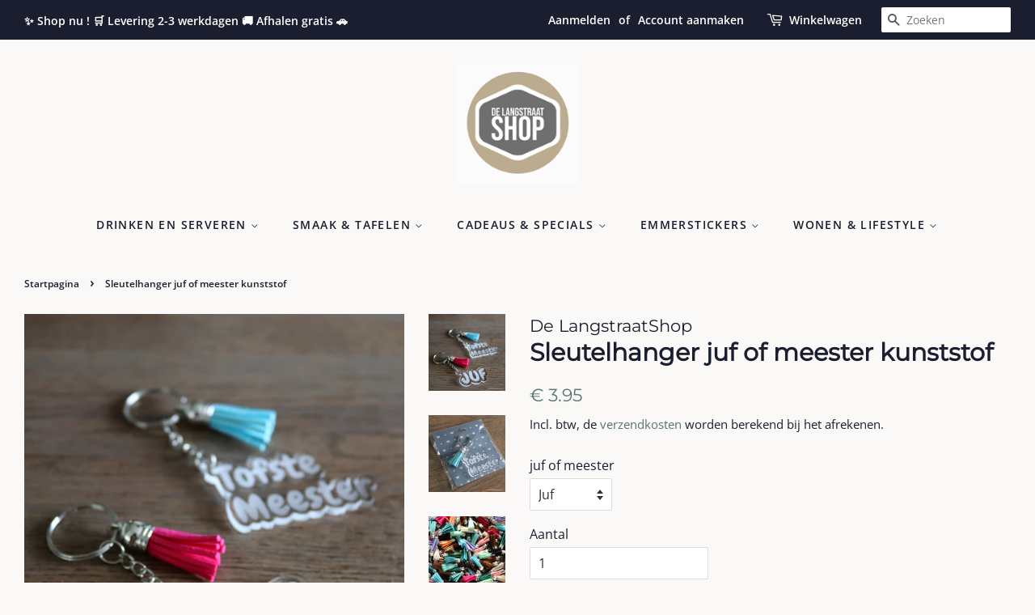

--- FILE ---
content_type: text/html; charset=utf-8
request_url: https://delangstraatshop.nl/products/sleutelhanger-juf-of-meester-kunststof
body_size: 22695
content:
<!doctype html>
<html class="no-js">
<head>

  <!-- Basic page needs ================================================== -->
  <meta charset="utf-8">
  <meta http-equiv="X-UA-Compatible" content="IE=edge,chrome=1">

  
  <link rel="shortcut icon" href="//delangstraatshop.nl/cdn/shop/files/logo_LS_2_32x32.png?v=1705488860" type="image/png" />
  

  <!-- Title and description ================================================== -->
  <title>
  Sleutelhanger Juf of meester, een origineel en vrolijk cadeau. &ndash; De LangstraatShop
  </title>
<meta name="robots" content="index, follow">
  
  <meta name="description" content="Het leukste afscheidscadeau voor jouw juf of meester. Helder kunststoffen sleutelhanger met tekst, inclusief sleutelring. Een unieke en vrolijke eyecatcher aan de sleutelbos of tas van de juf of meester. Elke sleutelhanger wordt speciaal voor jou gemaakt en verpakt in een mooie cadeau verpakking.">
  

  <!-- Social meta ================================================== -->
  <!-- /snippets/social-meta-tags.liquid -->




<meta property="og:site_name" content="De LangstraatShop">
<meta property="og:url" content="https://delangstraatshop.nl/products/sleutelhanger-juf-of-meester-kunststof">
<meta property="og:title" content="Sleutelhanger Juf of meester, een origineel en vrolijk cadeau.">
<meta property="og:type" content="product">
<meta property="og:description" content="Het leukste afscheidscadeau voor jouw juf of meester. Helder kunststoffen sleutelhanger met tekst, inclusief sleutelring. Een unieke en vrolijke eyecatcher aan de sleutelbos of tas van de juf of meester. Elke sleutelhanger wordt speciaal voor jou gemaakt en verpakt in een mooie cadeau verpakking.">

  <meta property="og:price:amount" content="3.95">
  <meta property="og:price:currency" content="EUR">

<meta property="og:image" content="http://delangstraatshop.nl/cdn/shop/products/IMG_1074_1200x1200.jpg?v=1675936067"><meta property="og:image" content="http://delangstraatshop.nl/cdn/shop/products/IMG_1083_1200x1200.jpg?v=1675936067"><meta property="og:image" content="http://delangstraatshop.nl/cdn/shop/products/IMG_1097_1941d9dc-f4ec-40b5-b7a7-606f6e418d47_1200x1200.jpg?v=1675946299">
<meta property="og:image:secure_url" content="https://delangstraatshop.nl/cdn/shop/products/IMG_1074_1200x1200.jpg?v=1675936067"><meta property="og:image:secure_url" content="https://delangstraatshop.nl/cdn/shop/products/IMG_1083_1200x1200.jpg?v=1675936067"><meta property="og:image:secure_url" content="https://delangstraatshop.nl/cdn/shop/products/IMG_1097_1941d9dc-f4ec-40b5-b7a7-606f6e418d47_1200x1200.jpg?v=1675946299">


<meta name="twitter:card" content="summary_large_image">
<meta name="twitter:title" content="Sleutelhanger Juf of meester, een origineel en vrolijk cadeau.">
<meta name="twitter:description" content="Het leukste afscheidscadeau voor jouw juf of meester. Helder kunststoffen sleutelhanger met tekst, inclusief sleutelring. Een unieke en vrolijke eyecatcher aan de sleutelbos of tas van de juf of meester. Elke sleutelhanger wordt speciaal voor jou gemaakt en verpakt in een mooie cadeau verpakking.">


  <!-- Helpers ================================================== -->
  
  <link rel="canonical" href="https://delangstraatshop.nl/collections/overige-producten/products/sleutelhanger-juf-of-meester-kunststof" />

  
      
    
      <link rel="canonical" href="gid://shopify/Product/7634744246431" />
    <meta name="viewport" content="width=device-width,initial-scale=1">
  <meta name="theme-color" content="#59756f">

  <!-- CSS ================================================== -->
  <link href="//delangstraatshop.nl/cdn/shop/t/2/assets/timber.scss.css?v=68663846347376064361768316405" rel="stylesheet" type="text/css" media="all" />
  <link href="//delangstraatshop.nl/cdn/shop/t/2/assets/theme.scss.css?v=134729290063039624411768316405" rel="stylesheet" type="text/css" media="all" />

  <script>
    window.theme = window.theme || {};

    var theme = {
      strings: {
        addToCart: "Aan winkelwagen toevoegen",
        soldOut: "Uitverkocht",
        unavailable: "Niet beschikbaar",
        zoomClose: "Sluiten (esc)",
        zoomPrev: "Vorige (pijltoets links)",
        zoomNext: "Volgende (pijltoets rechts)",
        addressError: "Fout bij het opzoeken van dat adres",
        addressNoResults: "Geen resultaten voor dat adres",
        addressQueryLimit: "Je hebt de gebruikslimiet van de Google API overschreden. Overweeg een upgrade naar een \u003ca href=\"https:\/\/developers.google.com\/maps\/premium\/usage-limits\"\u003ePremium-pakket\u003c\/a\u003e.",
        authError: "Er is een probleem opgetreden bij het verifiëren van je Google Maps API-sleutel."
      },
      settings: {
        // Adding some settings to allow the editor to update correctly when they are changed
        enableWideLayout: true,
        typeAccentTransform: true,
        typeAccentSpacing: true,
        baseFontSize: '16px',
        headerBaseFontSize: '30px',
        accentFontSize: '14px'
      },
      variables: {
        mediaQueryMedium: 'screen and (max-width: 768px)',
        bpSmall: false
      },
      moneyFormat: "€ {{amount}}"
    }

    document.documentElement.className = document.documentElement.className.replace('no-js', 'supports-js');
  </script>

  <!-- Header hook for plugins ================================================== -->
  <script>window.performance && window.performance.mark && window.performance.mark('shopify.content_for_header.start');</script><meta name="facebook-domain-verification" content="lwltqe8qgu5clae6i7bjgzblz6vtj1">
<meta name="facebook-domain-verification" content="ufhuqgk2gsch0lqzez9h12rqrx2b2k">
<meta name="google-site-verification" content="8ZVwxHr8GA9VAHa6feOnm2BIg_w5DfGIfLWXSbtc3iA">
<meta id="shopify-digital-wallet" name="shopify-digital-wallet" content="/45463011487/digital_wallets/dialog">
<meta name="shopify-checkout-api-token" content="d0d8dcce9e3156c59cc4b6d1d87b4cf0">
<link rel="alternate" type="application/json+oembed" href="https://delangstraatshop.nl/products/sleutelhanger-juf-of-meester-kunststof.oembed">
<script async="async" src="/checkouts/internal/preloads.js?locale=nl-NL"></script>
<link rel="preconnect" href="https://shop.app" crossorigin="anonymous">
<script async="async" src="https://shop.app/checkouts/internal/preloads.js?locale=nl-NL&shop_id=45463011487" crossorigin="anonymous"></script>
<script id="shopify-features" type="application/json">{"accessToken":"d0d8dcce9e3156c59cc4b6d1d87b4cf0","betas":["rich-media-storefront-analytics"],"domain":"delangstraatshop.nl","predictiveSearch":true,"shopId":45463011487,"locale":"nl"}</script>
<script>var Shopify = Shopify || {};
Shopify.shop = "de-langstraatshop.myshopify.com";
Shopify.locale = "nl";
Shopify.currency = {"active":"EUR","rate":"1.0"};
Shopify.country = "NL";
Shopify.theme = {"name":"Minimal","id":107992514719,"schema_name":"Minimal","schema_version":"12.0.5","theme_store_id":380,"role":"main"};
Shopify.theme.handle = "null";
Shopify.theme.style = {"id":null,"handle":null};
Shopify.cdnHost = "delangstraatshop.nl/cdn";
Shopify.routes = Shopify.routes || {};
Shopify.routes.root = "/";</script>
<script type="module">!function(o){(o.Shopify=o.Shopify||{}).modules=!0}(window);</script>
<script>!function(o){function n(){var o=[];function n(){o.push(Array.prototype.slice.apply(arguments))}return n.q=o,n}var t=o.Shopify=o.Shopify||{};t.loadFeatures=n(),t.autoloadFeatures=n()}(window);</script>
<script>
  window.ShopifyPay = window.ShopifyPay || {};
  window.ShopifyPay.apiHost = "shop.app\/pay";
  window.ShopifyPay.redirectState = null;
</script>
<script id="shop-js-analytics" type="application/json">{"pageType":"product"}</script>
<script defer="defer" async type="module" src="//delangstraatshop.nl/cdn/shopifycloud/shop-js/modules/v2/client.init-shop-cart-sync_CwGft62q.nl.esm.js"></script>
<script defer="defer" async type="module" src="//delangstraatshop.nl/cdn/shopifycloud/shop-js/modules/v2/chunk.common_BAeYDmFP.esm.js"></script>
<script defer="defer" async type="module" src="//delangstraatshop.nl/cdn/shopifycloud/shop-js/modules/v2/chunk.modal_B9qqLDBC.esm.js"></script>
<script type="module">
  await import("//delangstraatshop.nl/cdn/shopifycloud/shop-js/modules/v2/client.init-shop-cart-sync_CwGft62q.nl.esm.js");
await import("//delangstraatshop.nl/cdn/shopifycloud/shop-js/modules/v2/chunk.common_BAeYDmFP.esm.js");
await import("//delangstraatshop.nl/cdn/shopifycloud/shop-js/modules/v2/chunk.modal_B9qqLDBC.esm.js");

  window.Shopify.SignInWithShop?.initShopCartSync?.({"fedCMEnabled":true,"windoidEnabled":true});

</script>
<script>
  window.Shopify = window.Shopify || {};
  if (!window.Shopify.featureAssets) window.Shopify.featureAssets = {};
  window.Shopify.featureAssets['shop-js'] = {"shop-cart-sync":["modules/v2/client.shop-cart-sync_DYxNzuQz.nl.esm.js","modules/v2/chunk.common_BAeYDmFP.esm.js","modules/v2/chunk.modal_B9qqLDBC.esm.js"],"init-fed-cm":["modules/v2/client.init-fed-cm_CjDsDcAw.nl.esm.js","modules/v2/chunk.common_BAeYDmFP.esm.js","modules/v2/chunk.modal_B9qqLDBC.esm.js"],"shop-cash-offers":["modules/v2/client.shop-cash-offers_ClkbB2SN.nl.esm.js","modules/v2/chunk.common_BAeYDmFP.esm.js","modules/v2/chunk.modal_B9qqLDBC.esm.js"],"shop-login-button":["modules/v2/client.shop-login-button_WLp3fA_k.nl.esm.js","modules/v2/chunk.common_BAeYDmFP.esm.js","modules/v2/chunk.modal_B9qqLDBC.esm.js"],"pay-button":["modules/v2/client.pay-button_CMzcDx7A.nl.esm.js","modules/v2/chunk.common_BAeYDmFP.esm.js","modules/v2/chunk.modal_B9qqLDBC.esm.js"],"shop-button":["modules/v2/client.shop-button_C5HrfeZa.nl.esm.js","modules/v2/chunk.common_BAeYDmFP.esm.js","modules/v2/chunk.modal_B9qqLDBC.esm.js"],"avatar":["modules/v2/client.avatar_BTnouDA3.nl.esm.js"],"init-windoid":["modules/v2/client.init-windoid_BPUgzmVN.nl.esm.js","modules/v2/chunk.common_BAeYDmFP.esm.js","modules/v2/chunk.modal_B9qqLDBC.esm.js"],"init-shop-for-new-customer-accounts":["modules/v2/client.init-shop-for-new-customer-accounts_C_53TFWp.nl.esm.js","modules/v2/client.shop-login-button_WLp3fA_k.nl.esm.js","modules/v2/chunk.common_BAeYDmFP.esm.js","modules/v2/chunk.modal_B9qqLDBC.esm.js"],"init-shop-email-lookup-coordinator":["modules/v2/client.init-shop-email-lookup-coordinator_BuZJWlrC.nl.esm.js","modules/v2/chunk.common_BAeYDmFP.esm.js","modules/v2/chunk.modal_B9qqLDBC.esm.js"],"init-shop-cart-sync":["modules/v2/client.init-shop-cart-sync_CwGft62q.nl.esm.js","modules/v2/chunk.common_BAeYDmFP.esm.js","modules/v2/chunk.modal_B9qqLDBC.esm.js"],"shop-toast-manager":["modules/v2/client.shop-toast-manager_3XRE_uEZ.nl.esm.js","modules/v2/chunk.common_BAeYDmFP.esm.js","modules/v2/chunk.modal_B9qqLDBC.esm.js"],"init-customer-accounts":["modules/v2/client.init-customer-accounts_DmSKRkZb.nl.esm.js","modules/v2/client.shop-login-button_WLp3fA_k.nl.esm.js","modules/v2/chunk.common_BAeYDmFP.esm.js","modules/v2/chunk.modal_B9qqLDBC.esm.js"],"init-customer-accounts-sign-up":["modules/v2/client.init-customer-accounts-sign-up_CeYkBAph.nl.esm.js","modules/v2/client.shop-login-button_WLp3fA_k.nl.esm.js","modules/v2/chunk.common_BAeYDmFP.esm.js","modules/v2/chunk.modal_B9qqLDBC.esm.js"],"shop-follow-button":["modules/v2/client.shop-follow-button_EFIbvYjS.nl.esm.js","modules/v2/chunk.common_BAeYDmFP.esm.js","modules/v2/chunk.modal_B9qqLDBC.esm.js"],"checkout-modal":["modules/v2/client.checkout-modal_D8HUqXhX.nl.esm.js","modules/v2/chunk.common_BAeYDmFP.esm.js","modules/v2/chunk.modal_B9qqLDBC.esm.js"],"shop-login":["modules/v2/client.shop-login_BUSqPzuV.nl.esm.js","modules/v2/chunk.common_BAeYDmFP.esm.js","modules/v2/chunk.modal_B9qqLDBC.esm.js"],"lead-capture":["modules/v2/client.lead-capture_CFcRSnZi.nl.esm.js","modules/v2/chunk.common_BAeYDmFP.esm.js","modules/v2/chunk.modal_B9qqLDBC.esm.js"],"payment-terms":["modules/v2/client.payment-terms_DBKgFsWx.nl.esm.js","modules/v2/chunk.common_BAeYDmFP.esm.js","modules/v2/chunk.modal_B9qqLDBC.esm.js"]};
</script>
<script id="__st">var __st={"a":45463011487,"offset":3600,"reqid":"6a3ab0da-abb4-48f6-ac11-381d499f915a-1769111439","pageurl":"delangstraatshop.nl\/products\/sleutelhanger-juf-of-meester-kunststof","u":"71e27e9a03e2","p":"product","rtyp":"product","rid":7634744246431};</script>
<script>window.ShopifyPaypalV4VisibilityTracking = true;</script>
<script id="captcha-bootstrap">!function(){'use strict';const t='contact',e='account',n='new_comment',o=[[t,t],['blogs',n],['comments',n],[t,'customer']],c=[[e,'customer_login'],[e,'guest_login'],[e,'recover_customer_password'],[e,'create_customer']],r=t=>t.map((([t,e])=>`form[action*='/${t}']:not([data-nocaptcha='true']) input[name='form_type'][value='${e}']`)).join(','),a=t=>()=>t?[...document.querySelectorAll(t)].map((t=>t.form)):[];function s(){const t=[...o],e=r(t);return a(e)}const i='password',u='form_key',d=['recaptcha-v3-token','g-recaptcha-response','h-captcha-response',i],f=()=>{try{return window.sessionStorage}catch{return}},m='__shopify_v',_=t=>t.elements[u];function p(t,e,n=!1){try{const o=window.sessionStorage,c=JSON.parse(o.getItem(e)),{data:r}=function(t){const{data:e,action:n}=t;return t[m]||n?{data:e,action:n}:{data:t,action:n}}(c);for(const[e,n]of Object.entries(r))t.elements[e]&&(t.elements[e].value=n);n&&o.removeItem(e)}catch(o){console.error('form repopulation failed',{error:o})}}const l='form_type',E='cptcha';function T(t){t.dataset[E]=!0}const w=window,h=w.document,L='Shopify',v='ce_forms',y='captcha';let A=!1;((t,e)=>{const n=(g='f06e6c50-85a8-45c8-87d0-21a2b65856fe',I='https://cdn.shopify.com/shopifycloud/storefront-forms-hcaptcha/ce_storefront_forms_captcha_hcaptcha.v1.5.2.iife.js',D={infoText:'Beschermd door hCaptcha',privacyText:'Privacy',termsText:'Voorwaarden'},(t,e,n)=>{const o=w[L][v],c=o.bindForm;if(c)return c(t,g,e,D).then(n);var r;o.q.push([[t,g,e,D],n]),r=I,A||(h.body.append(Object.assign(h.createElement('script'),{id:'captcha-provider',async:!0,src:r})),A=!0)});var g,I,D;w[L]=w[L]||{},w[L][v]=w[L][v]||{},w[L][v].q=[],w[L][y]=w[L][y]||{},w[L][y].protect=function(t,e){n(t,void 0,e),T(t)},Object.freeze(w[L][y]),function(t,e,n,w,h,L){const[v,y,A,g]=function(t,e,n){const i=e?o:[],u=t?c:[],d=[...i,...u],f=r(d),m=r(i),_=r(d.filter((([t,e])=>n.includes(e))));return[a(f),a(m),a(_),s()]}(w,h,L),I=t=>{const e=t.target;return e instanceof HTMLFormElement?e:e&&e.form},D=t=>v().includes(t);t.addEventListener('submit',(t=>{const e=I(t);if(!e)return;const n=D(e)&&!e.dataset.hcaptchaBound&&!e.dataset.recaptchaBound,o=_(e),c=g().includes(e)&&(!o||!o.value);(n||c)&&t.preventDefault(),c&&!n&&(function(t){try{if(!f())return;!function(t){const e=f();if(!e)return;const n=_(t);if(!n)return;const o=n.value;o&&e.removeItem(o)}(t);const e=Array.from(Array(32),(()=>Math.random().toString(36)[2])).join('');!function(t,e){_(t)||t.append(Object.assign(document.createElement('input'),{type:'hidden',name:u})),t.elements[u].value=e}(t,e),function(t,e){const n=f();if(!n)return;const o=[...t.querySelectorAll(`input[type='${i}']`)].map((({name:t})=>t)),c=[...d,...o],r={};for(const[a,s]of new FormData(t).entries())c.includes(a)||(r[a]=s);n.setItem(e,JSON.stringify({[m]:1,action:t.action,data:r}))}(t,e)}catch(e){console.error('failed to persist form',e)}}(e),e.submit())}));const S=(t,e)=>{t&&!t.dataset[E]&&(n(t,e.some((e=>e===t))),T(t))};for(const o of['focusin','change'])t.addEventListener(o,(t=>{const e=I(t);D(e)&&S(e,y())}));const B=e.get('form_key'),M=e.get(l),P=B&&M;t.addEventListener('DOMContentLoaded',(()=>{const t=y();if(P)for(const e of t)e.elements[l].value===M&&p(e,B);[...new Set([...A(),...v().filter((t=>'true'===t.dataset.shopifyCaptcha))])].forEach((e=>S(e,t)))}))}(h,new URLSearchParams(w.location.search),n,t,e,['guest_login'])})(!0,!0)}();</script>
<script integrity="sha256-4kQ18oKyAcykRKYeNunJcIwy7WH5gtpwJnB7kiuLZ1E=" data-source-attribution="shopify.loadfeatures" defer="defer" src="//delangstraatshop.nl/cdn/shopifycloud/storefront/assets/storefront/load_feature-a0a9edcb.js" crossorigin="anonymous"></script>
<script crossorigin="anonymous" defer="defer" src="//delangstraatshop.nl/cdn/shopifycloud/storefront/assets/shopify_pay/storefront-65b4c6d7.js?v=20250812"></script>
<script data-source-attribution="shopify.dynamic_checkout.dynamic.init">var Shopify=Shopify||{};Shopify.PaymentButton=Shopify.PaymentButton||{isStorefrontPortableWallets:!0,init:function(){window.Shopify.PaymentButton.init=function(){};var t=document.createElement("script");t.src="https://delangstraatshop.nl/cdn/shopifycloud/portable-wallets/latest/portable-wallets.nl.js",t.type="module",document.head.appendChild(t)}};
</script>
<script data-source-attribution="shopify.dynamic_checkout.buyer_consent">
  function portableWalletsHideBuyerConsent(e){var t=document.getElementById("shopify-buyer-consent"),n=document.getElementById("shopify-subscription-policy-button");t&&n&&(t.classList.add("hidden"),t.setAttribute("aria-hidden","true"),n.removeEventListener("click",e))}function portableWalletsShowBuyerConsent(e){var t=document.getElementById("shopify-buyer-consent"),n=document.getElementById("shopify-subscription-policy-button");t&&n&&(t.classList.remove("hidden"),t.removeAttribute("aria-hidden"),n.addEventListener("click",e))}window.Shopify?.PaymentButton&&(window.Shopify.PaymentButton.hideBuyerConsent=portableWalletsHideBuyerConsent,window.Shopify.PaymentButton.showBuyerConsent=portableWalletsShowBuyerConsent);
</script>
<script data-source-attribution="shopify.dynamic_checkout.cart.bootstrap">document.addEventListener("DOMContentLoaded",(function(){function t(){return document.querySelector("shopify-accelerated-checkout-cart, shopify-accelerated-checkout")}if(t())Shopify.PaymentButton.init();else{new MutationObserver((function(e,n){t()&&(Shopify.PaymentButton.init(),n.disconnect())})).observe(document.body,{childList:!0,subtree:!0})}}));
</script>
<script id='scb4127' type='text/javascript' async='' src='https://delangstraatshop.nl/cdn/shopifycloud/privacy-banner/storefront-banner.js'></script><link id="shopify-accelerated-checkout-styles" rel="stylesheet" media="screen" href="https://delangstraatshop.nl/cdn/shopifycloud/portable-wallets/latest/accelerated-checkout-backwards-compat.css" crossorigin="anonymous">
<style id="shopify-accelerated-checkout-cart">
        #shopify-buyer-consent {
  margin-top: 1em;
  display: inline-block;
  width: 100%;
}

#shopify-buyer-consent.hidden {
  display: none;
}

#shopify-subscription-policy-button {
  background: none;
  border: none;
  padding: 0;
  text-decoration: underline;
  font-size: inherit;
  cursor: pointer;
}

#shopify-subscription-policy-button::before {
  box-shadow: none;
}

      </style>

<script>window.performance && window.performance.mark && window.performance.mark('shopify.content_for_header.end');</script>

  <script src="//delangstraatshop.nl/cdn/shop/t/2/assets/jquery-2.2.3.min.js?v=58211863146907186831597166407" type="text/javascript"></script>

  <script src="//delangstraatshop.nl/cdn/shop/t/2/assets/lazysizes.min.js?v=155223123402716617051597166407" async="async"></script>

  
  
<style>
    .collection-list {
        display: grid;
        grid-template-columns: repeat(3, 1fr);
        gap: 20px;
    }
</style>

<!-- BEGIN app block: shopify://apps/king-product-options-variant/blocks/app-embed/ce104259-52b1-4720-9ecf-76b34cae0401 -->
    
        <!-- BEGIN app snippet: option.v1 --><link href="//cdn.shopify.com/extensions/019b4e43-a383-7f0c-979c-7303d462adcd/king-product-options-variant-70/assets/ymq-option.css" rel="stylesheet" type="text/css" media="all" />
<link async href='https://option.ymq.cool/option/bottom.css' rel='stylesheet'> 
<style id="ymq-jsstyle"></style>
<script data-asyncLoad='asyncLoad' data-mbAt2ktK3Dmszf6K="mbAt2ktK3Dmszf6K">
    window.best_option = window.best_option || {}; 

    best_option.shop = `de-langstraatshop.myshopify.com`; 

    best_option.page = `product`; 

    best_option.ymq_option_branding = {}; 
      
        best_option.ymq_option_branding = {"button":{"--button-background-checked-color":"#000000","--button-background-color":"#FFFFFF","--button-background-disabled-color":"#FFFFFF","--button-border-checked-color":"#000000","--button-border-color":"#000000","--button-border-disabled-color":"#000000","--button-font-checked-color":"#FFFFFF","--button-font-disabled-color":"#cccccc","--button-font-color":"#000000","--button-border-radius":"4","--button-font-size":"16","--button-line-height":"20","--button-margin-l-r":"4","--button-margin-u-d":"4","--button-padding-l-r":"16","--button-padding-u-d":"10"},"radio":{"--radio-border-color":"#BBC1E1","--radio-border-checked-color":"#BBC1E1","--radio-border-disabled-color":"#BBC1E1","--radio-border-hover-color":"#BBC1E1","--radio-background-color":"#FFFFFF","--radio-background-checked-color":"#275EFE","--radio-background-disabled-color":"#E1E6F9","--radio-background-hover-color":"#FFFFFF","--radio-inner-color":"#E1E6F9","--radio-inner-checked-color":"#FFFFFF","--radio-inner-disabled-color":"#FFFFFF"},"input":{"--input-background-checked-color":"#FFFFFF","--input-background-color":"#FFFFFF","--input-border-checked-color":"#000000","--input-border-color":"#717171","--input-font-checked-color":"#000000","--input-font-color":"#000000","--input-border-radius":"4","--input-font-size":"14","--input-padding-l-r":"16","--input-padding-u-d":"9","--input-width":"100","--input-max-width":"400"},"select":{"--select-border-color":"#000000","--select-border-checked-color":"#000000","--select-background-color":"#FFFFFF","--select-background-checked-color":"#FFFFFF","--select-font-color":"#000000","--select-font-checked-color":"#000000","--select-option-background-color":"#FFFFFF","--select-option-background-checked-color":"#F5F9FF","--select-option-background-disabled-color":"#FFFFFF","--select-option-font-color":"#000000","--select-option-font-checked-color":"#000000","--select-option-font-disabled-color":"#CCCCCC","--select-padding-u-d":"9","--select-padding-l-r":"16","--select-option-padding-u-d":"9","--select-option-padding-l-r":"16","--select-width":"100","--select-max-width":"400","--select-font-size":"14","--select-border-radius":"0"},"multiple":{"--multiple-background-color":"#F5F9FF","--multiple-font-color":"#000000","--multiple-padding-u-d":"2","--multiple-padding-l-r":"8","--multiple-font-size":"12","--multiple-border-radius":"0"},"img":{"--img-border-color":"#E1E1E1","--img-border-checked-color":"#000000","--img-border-disabled-color":"#000000","--img-width":"50","--img-height":"50","--img-margin-u-d":"2","--img-margin-l-r":"2","--img-border-radius":"4"},"upload":{"--upload-background-color":"#409EFF","--upload-font-color":"#FFFFFF","--upload-border-color":"#409EFF","--upload-padding-u-d":"12","--upload-padding-l-r":"20","--upload-font-size":"12","--upload-border-radius":"4"},"cart":{"--cart-border-color":"#000000","--buy-border-color":"#000000","--cart-border-hover-color":"#000000","--buy-border-hover-color":"#000000","--cart-background-color":"#000000","--buy-background-color":"#000000","--cart-background-hover-color":"#000000","--buy-background-hover-color":"#000000","--cart-font-color":"#FFFFFF","--buy-font-color":"#FFFFFF","--cart-font-hover-color":"#FFFFFF","--buy-font-hover-color":"#FFFFFF","--cart-padding-u-d":"12","--cart-padding-l-r":"16","--buy-padding-u-d":"12","--buy-padding-l-r":"16","--cart-margin-u-d":"4","--cart-margin-l-r":"0","--buy-margin-u-d":"4","--buy-margin-l-r":"0","--cart-width":"100","--cart-max-width":"800","--buy-width":"100","--buy-max-width":"800","--cart-font-size":"14","--cart-border-radius":"0","--buy-font-size":"14","--buy-border-radius":"0"},"quantity":{"--quantity-border-color":"#A6A3A3","--quantity-font-color":"#000000","--quantity-background-color":"#FFFFFF","--quantity-width":"150","--quantity-height":"40","--quantity-font-size":"14","--quantity-border-radius":"0"},"global":{"--global-title-color":"#000000","--global-help-color":"#000000","--global-error-color":"#DC3545","--global-title-font-size":"14","--global-help-font-size":"12","--global-error-font-size":"12","--global-margin-top":"0","--global-margin-bottom":"20","--global-margin-left":"0","--global-margin-right":"0","--global-title-margin-top":"0","--global-title-margin-bottom":"5","--global-title-margin-left":"0","--global-title-margin-right":"0","--global-help-margin-top":"5","--global-help-margin-bottom":"0","--global-help-margin-left":"0","--global-help-margin-right":"0","--global-error-margin-top":"5","--global-error-margin-bottom":"0","--global-error-margin-left":"0","--global-error-margin-right":"0"},"discount":{"--new-discount-normal-color":"#1878B9","--new-discount-error-color":"#E22120","--new-discount-layout":"flex-end"},"lan":{"require":"This is a required field.","email":"Please enter a valid email address.","phone":"Please enter the correct phone.","number":"Please enter an number.","integer":"Please enter an integer.","min_char":"Please enter no less than %s characters.","max_char":"Please enter no more than %s characters.","max_s":"Please choose less than %s options.","min_s":"Please choose more than %s options.","total_s":"Please choose %s options.","min":"Please enter no less than %s.","max":"Please enter no more than %s.","currency":"EUR","sold_out":"sold out","please_choose":"Please choose","add_to_cart":"ADD TO CART","buy_it_now":"BUY IT NOW","add_price_text":"Selection will add %s to the price","discount_code":"Discount code","application":"Apply","discount_error1":"Enter a valid discount code","discount_error2":"discount code isn't valid for the items in your cart"},"price":{"--price-border-color":"#000000","--price-background-color":"#FFFFFF","--price-font-color":"#000000","--price-price-font-color":"#03de90","--price-padding-u-d":"9","--price-padding-l-r":"16","--price-width":"100","--price-max-width":"400","--price-font-size":"14","--price-border-radius":"0"},"extra":{"is_show":"0","plan":"0","quantity-box":"0","price-value":"3,4,15,6,16,7","variant-original-margin-bottom":"15","strong-dorp-down":0,"radio-unchecked":1,"close-cart-rate":1,"automic-swatch-ajax":1,"img-option-bigger":0,"add-button-reload":1,"version":200,"img_cdn":1,"show_wholesale_pricing_fixed":0,"real-time-upload":1,"buy-now-new":1,"option_value_split":", ","form-box-new":1,"open-theme-ajax-cart":1,"open-theme-buy-now":1}}; 
     
        
    best_option.product = {"id":7634744246431,"title":"Sleutelhanger juf of meester kunststof","handle":"sleutelhanger-juf-of-meester-kunststof","description":"\u003ch1 style=\"text-align: center;\"\u003eJuf of meester\u003cbr\u003e\n\u003c\/h1\u003e\n\u003cp\u003eHet leukste afscheidscadeau voor jouw juf of meester. Helder kunststoffen sleutelhanger met tekst, inclusief sleutelring. Een unieke en vrolijke eyecatcher aan de sleutelbos of tas van jouw juf of meester. \u003c\/p\u003e\n\u003ch2 style=\"text-align: center;\"\u003eHandgemaakt\u003c\/h2\u003e\n\u003cp\u003eElke sleutelhanger wordt speciaal voor jou gemaakt en verpakt in een mooie cadeau verpakking. De sleutelhanger wordt voorzien van een kleurrijk kwastje. Altijd leuk om te geven.  \u003c\/p\u003e\n\u003cp\u003eKeuze uit juf of tofste meester\u003cbr\u003e\u003c\/p\u003e\n\u003cp\u003e\u003cspan\u003eAfmeting: \u003cbr\u003e\u003c\/span\u003e\u003cspan\u003eJuf +\/- 5 cm x 3,5 cm | Meester +\/- 6 cm x 3,5 cm\u003c\/span\u003e\u003cbr\u003e\u003cspan\u003eDikte: 3 mm\u003c\/span\u003e\u003cbr\u003e\u003cspan\u003eMateriaal: plexiglas\u003c\/span\u003e\u003c\/p\u003e","published_at":"2023-02-09T10:48:54+01:00","created_at":"2023-02-06T13:06:18+01:00","vendor":"De LangstraatShop","type":"sleutelhanger","tags":["juf","meester","sleutelhanger"],"price":395,"price_min":395,"price_max":395,"available":true,"price_varies":false,"compare_at_price":null,"compare_at_price_min":0,"compare_at_price_max":0,"compare_at_price_varies":false,"variants":[{"id":42944665714847,"title":"Juf","option1":"Juf","option2":null,"option3":null,"sku":null,"requires_shipping":true,"taxable":true,"featured_image":{"id":34685954785439,"product_id":7634744246431,"position":1,"created_at":"2023-02-09T10:41:28+01:00","updated_at":"2023-02-09T10:47:47+01:00","alt":"Sleutelhanger juf of meester | De Langstraatshop","width":3998,"height":3995,"src":"\/\/delangstraatshop.nl\/cdn\/shop\/products\/IMG_1074.jpg?v=1675936067","variant_ids":[42944665714847]},"available":true,"name":"Sleutelhanger juf of meester kunststof - Juf","public_title":"Juf","options":["Juf"],"price":395,"weight":40,"compare_at_price":null,"inventory_management":null,"barcode":null,"featured_media":{"alt":"Sleutelhanger juf of meester | De Langstraatshop","id":27499351638175,"position":1,"preview_image":{"aspect_ratio":1.001,"height":3995,"width":3998,"src":"\/\/delangstraatshop.nl\/cdn\/shop\/products\/IMG_1074.jpg?v=1675936067"}},"requires_selling_plan":false,"selling_plan_allocations":[]},{"id":42944665747615,"title":"Meester","option1":"Meester","option2":null,"option3":null,"sku":null,"requires_shipping":true,"taxable":true,"featured_image":{"id":34685958652063,"product_id":7634744246431,"position":2,"created_at":"2023-02-09T10:43:22+01:00","updated_at":"2023-02-09T10:47:47+01:00","alt":"Sleutelhanger juf of meester | De Langstraatshop","width":3998,"height":4000,"src":"\/\/delangstraatshop.nl\/cdn\/shop\/products\/IMG_1083.jpg?v=1675936067","variant_ids":[42944665747615]},"available":true,"name":"Sleutelhanger juf of meester kunststof - Meester","public_title":"Meester","options":["Meester"],"price":395,"weight":40,"compare_at_price":null,"inventory_management":null,"barcode":null,"featured_media":{"alt":"Sleutelhanger juf of meester | De Langstraatshop","id":27499355603103,"position":2,"preview_image":{"aspect_ratio":1.0,"height":4000,"width":3998,"src":"\/\/delangstraatshop.nl\/cdn\/shop\/products\/IMG_1083.jpg?v=1675936067"}},"requires_selling_plan":false,"selling_plan_allocations":[]}],"images":["\/\/delangstraatshop.nl\/cdn\/shop\/products\/IMG_1074.jpg?v=1675936067","\/\/delangstraatshop.nl\/cdn\/shop\/products\/IMG_1083.jpg?v=1675936067","\/\/delangstraatshop.nl\/cdn\/shop\/products\/IMG_1097_1941d9dc-f4ec-40b5-b7a7-606f6e418d47.jpg?v=1675946299"],"featured_image":"\/\/delangstraatshop.nl\/cdn\/shop\/products\/IMG_1074.jpg?v=1675936067","options":["juf of meester"],"media":[{"alt":"Sleutelhanger juf of meester | De Langstraatshop","id":27499351638175,"position":1,"preview_image":{"aspect_ratio":1.001,"height":3995,"width":3998,"src":"\/\/delangstraatshop.nl\/cdn\/shop\/products\/IMG_1074.jpg?v=1675936067"},"aspect_ratio":1.001,"height":3995,"media_type":"image","src":"\/\/delangstraatshop.nl\/cdn\/shop\/products\/IMG_1074.jpg?v=1675936067","width":3998},{"alt":"Sleutelhanger juf of meester | De Langstraatshop","id":27499355603103,"position":2,"preview_image":{"aspect_ratio":1.0,"height":4000,"width":3998,"src":"\/\/delangstraatshop.nl\/cdn\/shop\/products\/IMG_1083.jpg?v=1675936067"},"aspect_ratio":1.0,"height":4000,"media_type":"image","src":"\/\/delangstraatshop.nl\/cdn\/shop\/products\/IMG_1083.jpg?v=1675936067","width":3998},{"alt":"Sleutelhanger juf of meester | De Langstraatshop","id":27499937366175,"position":3,"preview_image":{"aspect_ratio":1.0,"height":3469,"width":3468,"src":"\/\/delangstraatshop.nl\/cdn\/shop\/products\/IMG_1097_1941d9dc-f4ec-40b5-b7a7-606f6e418d47.jpg?v=1675946299"},"aspect_ratio":1.0,"height":3469,"media_type":"image","src":"\/\/delangstraatshop.nl\/cdn\/shop\/products\/IMG_1097_1941d9dc-f4ec-40b5-b7a7-606f6e418d47.jpg?v=1675946299","width":3468}],"requires_selling_plan":false,"selling_plan_groups":[],"content":"\u003ch1 style=\"text-align: center;\"\u003eJuf of meester\u003cbr\u003e\n\u003c\/h1\u003e\n\u003cp\u003eHet leukste afscheidscadeau voor jouw juf of meester. Helder kunststoffen sleutelhanger met tekst, inclusief sleutelring. Een unieke en vrolijke eyecatcher aan de sleutelbos of tas van jouw juf of meester. \u003c\/p\u003e\n\u003ch2 style=\"text-align: center;\"\u003eHandgemaakt\u003c\/h2\u003e\n\u003cp\u003eElke sleutelhanger wordt speciaal voor jou gemaakt en verpakt in een mooie cadeau verpakking. De sleutelhanger wordt voorzien van een kleurrijk kwastje. Altijd leuk om te geven.  \u003c\/p\u003e\n\u003cp\u003eKeuze uit juf of tofste meester\u003cbr\u003e\u003c\/p\u003e\n\u003cp\u003e\u003cspan\u003eAfmeting: \u003cbr\u003e\u003c\/span\u003e\u003cspan\u003eJuf +\/- 5 cm x 3,5 cm | Meester +\/- 6 cm x 3,5 cm\u003c\/span\u003e\u003cbr\u003e\u003cspan\u003eDikte: 3 mm\u003c\/span\u003e\u003cbr\u003e\u003cspan\u003eMateriaal: plexiglas\u003c\/span\u003e\u003c\/p\u003e"}; 

    best_option.ymq_has_only_default_variant = true; 
     
        best_option.ymq_has_only_default_variant = false; 
     

    
        best_option.ymq_status = {}; 
         

        best_option.ymq_variantjson = {}; 
         

        best_option.ymq_option_data = {}; 
        

        best_option.ymq_option_condition = {}; 
         
            
    


    best_option.product_collections = {};
    
        best_option.product_collections[607786664279] = {"id":607786664279,"handle":"sleutelhangers","updated_at":"2026-01-19T16:46:13+01:00","published_at":"2023-07-29T10:40:44+02:00","sort_order":"manual","template_suffix":"","published_scope":"web","title":"Sleutelhangers","body_html":"\u003ch1 style=\"text-align: center;\"\u003e\u003cspan\u003e\u003cimg alt=\"\" src=\"https:\/\/cdn.shopify.com\/s\/files\/1\/0454\/6301\/1487\/files\/Zonder_titel_2040_x_620_px_38.png?v=1768836912\"\u003eSleutelhanger\u003c\/span\u003e\u003c\/h1\u003e\n\u003cdiv style=\"text-align: center;\"\u003e\n\u003cspan\u003eOntdek onze veelzijdige collectie sleutelhangers met diverse materialen \u003c\/span\u003e\u003cspan\u003een ontwerpen! \u003cbr\u003eOf je nu houdt van strak en modern, klassiek en tijdloos, of speels en creatief, we hebben voor elk wat wils.\u003c\/span\u003e\n\u003c\/div\u003e\n\u003cdiv style=\"text-align: center;\"\u003e\u003cspan\u003eOnze sleutelhangers zijn niet alleen handige accessoires, maar ook een uitdrukking van jouw persoonlijkheid en stijl.\u003c\/span\u003e\u003c\/div\u003e\n\u003ch2 style=\"text-align: center;\"\u003e\u003cspan\u003eDuurzaam\u003c\/span\u003e\u003c\/h2\u003e\n\u003cp style=\"text-align: center;\"\u003e\u003cspan\u003eGemaakt van hoogwaardige materialen, garanderen onze sleutelhangers duurzaamheid en een lange levensduur. Of je nu een persoonlijk cadeau zoekt, een speciale herinnering wilt vastleggen of gewoon je sleutelbos of tas wilt opvrolijken, onze sleutelhangers zullen zeker in de smaak vallen.\u003c\/span\u003e\u003c\/p\u003e","image":{"created_at":"2023-07-29T10:44:12+02:00","alt":"Sleutelhangers | De Langstraatshop","width":3999,"height":3995,"src":"\/\/delangstraatshop.nl\/cdn\/shop\/collections\/IMG_1062_1.jpg?v=1690620254"}};
    
        best_option.product_collections[627847561559] = {"id":627847561559,"handle":"overige-producten","updated_at":"2026-01-21T11:13:09+01:00","published_at":"2024-03-04T11:37:40+01:00","sort_order":"manual","template_suffix":"","published_scope":"web","title":"Wonen \u0026 Lifestyle","body_html":"\u003ch1 data-end=\"69\" data-start=\"0\" style=\"text-align: center;\"\u003e\n\u003cimg src=\"https:\/\/cdn.shopify.com\/s\/files\/1\/0454\/6301\/1487\/files\/Zonder_titel_2040_x_620_px_10.png?v=1768490159\" alt=\"\"\u003eUnieke accessoires voor sfeer en stijl \u003c\/h1\u003e\n\u003cp data-start=\"730\" data-end=\"1013\" style=\"text-align: center;\"\u003eOnze \u003cstrong data-start=\"735\" data-end=\"766\"\u003eWonen \u0026amp; Lifestyle collectie\u003c\/strong\u003e brengt stijl, sfeer en persoonlijkheid samen. Van praktische sleutelhangers tot exclusieve \u003cstrong data-start=\"858\" data-end=\"878\"\u003eWaalwijk\u003c\/strong\u003e items en creatieve stickers – elk product is met zorg geselecteerd om jouw interieur en dagelijks leven nét dat beetje extra te geven.\u003c\/p\u003e\n\u003cp data-start=\"1015\" data-end=\"1193\" style=\"text-align: center;\"\u003eOf je nu zoekt naar een \u003cstrong\u003eorigineel cadeau\u003c\/strong\u003e of een uniek detail voor in huis, hier vind je accessoires die passen bij iedere woonstijl. \u003cstrong\u003eTijdloos\u003c\/strong\u003e, persoonlijk en met oog voor detail.\u003c\/p\u003e","image":{"created_at":"2024-03-04T11:56:25+01:00","alt":"Stijlvolle woonaccessoires en lifestyle cadeaus | De Langstraatshop","width":2380,"height":2380,"src":"\/\/delangstraatshop.nl\/cdn\/shop\/collections\/Patricia_21.png?v=1768990332"}};
    


    best_option.ymq_template_options = {};
    best_option.ymq_option_template = {};
    best_option.ymq_option_template_condition = {}; 
    
    
    

    
        best_option.ymq_option_template_sort = false;
    

    
        best_option.ymq_option_template_sort_before = false;
    
    
    
    best_option.ymq_option_template_c_t = {};
    best_option.ymq_option_template_condition_c_t = {};
    best_option.ymq_option_template_assign_c_t = {};
    
    

    

    
</script>
<script src="https://cdn.shopify.com/extensions/019b4e43-a383-7f0c-979c-7303d462adcd/king-product-options-variant-70/assets/spotlight.js" defer></script>

    <script src="https://cdn.shopify.com/extensions/019b4e43-a383-7f0c-979c-7303d462adcd/king-product-options-variant-70/assets/best-options.js" defer></script>
<!-- END app snippet -->
    


<!-- END app block --><!-- BEGIN app block: shopify://apps/blockify-fraud-filter/blocks/app_embed/2e3e0ba5-0e70-447a-9ec5-3bf76b5ef12e --> 
 
 
    <script>
        window.blockifyShopIdentifier = "de-langstraatshop.myshopify.com";
        window.ipBlockerMetafields = "{\"showOverlayByPass\":false,\"disableSpyExtensions\":false,\"blockUnknownBots\":false,\"activeApp\":true,\"blockByMetafield\":true,\"visitorAnalytic\":false,\"showWatermark\":true,\"token\":\"eyJhbGciOiJIUzI1NiIsInR5cCI6IkpXVCJ9.eyJzaG9wIjoiZGUtbGFuZ3N0cmFhdHNob3AubXlzaG9waWZ5LmNvbSIsImlhdCI6MTc1ODAxMjAzNX0.CoWLXHbiwhriZyfjc8HO_BHspSyQEhu_bcOE_DjMTkE\"}";
        window.blockifyRules = "{\"whitelist\":[],\"blacklist\":[{\"id\":1243866,\"type\":\"1\",\"country\":\"CN\",\"criteria\":\"3\",\"priority\":\"1\"}]}";
        window.ipblockerBlockTemplate = "{\"customCss\":\"#blockify---container{--bg-blockify: #fff;position:relative}#blockify---container::after{content:'';position:absolute;inset:0;background-repeat:no-repeat !important;background-size:cover !important;background:var(--bg-blockify);z-index:0}#blockify---container #blockify---container__inner{display:flex;flex-direction:column;align-items:center;position:relative;z-index:1}#blockify---container #blockify---container__inner #blockify-block-content{display:flex;flex-direction:column;align-items:center;text-align:center}#blockify---container #blockify---container__inner #blockify-block-content #blockify-block-superTitle{display:none !important}#blockify---container #blockify---container__inner #blockify-block-content #blockify-block-title{font-size:313%;font-weight:bold;margin-top:1em}@media only screen and (min-width: 768px) and (max-width: 1199px){#blockify---container #blockify---container__inner #blockify-block-content #blockify-block-title{font-size:188%}}@media only screen and (max-width: 767px){#blockify---container #blockify---container__inner #blockify-block-content #blockify-block-title{font-size:107%}}#blockify---container #blockify---container__inner #blockify-block-content #blockify-block-description{font-size:125%;margin:1.5em;line-height:1.5}@media only screen and (min-width: 768px) and (max-width: 1199px){#blockify---container #blockify---container__inner #blockify-block-content #blockify-block-description{font-size:88%}}@media only screen and (max-width: 767px){#blockify---container #blockify---container__inner #blockify-block-content #blockify-block-description{font-size:107%}}#blockify---container #blockify---container__inner #blockify-block-content #blockify-block-description #blockify-block-text-blink{display:none !important}#blockify---container #blockify---container__inner #blockify-logo-block-image{position:relative;width:400px;height:auto;max-height:300px}@media only screen and (max-width: 767px){#blockify---container #blockify---container__inner #blockify-logo-block-image{width:200px}}#blockify---container #blockify---container__inner #blockify-logo-block-image::before{content:'';display:block;padding-bottom:56.2%}#blockify---container #blockify---container__inner #blockify-logo-block-image img{position:absolute;top:0;left:0;width:100%;height:100%;object-fit:contain}\\n\",\"logoImage\":{\"active\":true,\"value\":\"https:\/\/storage.synctrack.io\/megamind-fraud\/assets\/default-thumbnail.png\",\"altText\":\"Red octagonal stop sign with a black hand symbol in the center, indicating a warning or prohibition\"},\"superTitle\":{\"active\":false,\"text\":\"403\",\"color\":\"#899df1\"},\"title\":{\"active\":true,\"text\":\"Access Denied\",\"color\":\"#000\"},\"description\":{\"active\":true,\"text\":\"The site owner may have set restrictions that prevent you from accessing the site. Please contact the site owner for access.\",\"color\":\"#000\"},\"background\":{\"active\":true,\"value\":\"#fff\",\"type\":\"1\",\"colorFrom\":null,\"colorTo\":null}}";

        
            window.blockifyProductCollections = [607786664279,627847561559];
        
    </script>
<link href="https://cdn.shopify.com/extensions/019bde6c-6f74-71a0-9e52-4539429898f4/blockify-shopify-288/assets/blockify-embed.min.js" as="script" type="text/javascript" rel="preload"><link href="https://cdn.shopify.com/extensions/019bde6c-6f74-71a0-9e52-4539429898f4/blockify-shopify-288/assets/prevent-bypass-script.min.js" as="script" type="text/javascript" rel="preload">
<script type="text/javascript">
    window.blockifyBaseUrl = 'https://fraud.blockifyapp.com/s/api';
    window.blockifyPublicUrl = 'https://fraud.blockifyapp.com/s/api/public';
    window.bucketUrl = 'https://storage.synctrack.io/megamind-fraud';
    window.storefrontApiUrl  = 'https://fraud.blockifyapp.com/p/api';
</script>
<script type="text/javascript">
  window.blockifyChecking = true;
</script>
<script id="blockifyScriptByPass" type="text/javascript" src=https://cdn.shopify.com/extensions/019bde6c-6f74-71a0-9e52-4539429898f4/blockify-shopify-288/assets/prevent-bypass-script.min.js async></script>
<script id="blockifyScriptTag" type="text/javascript" src=https://cdn.shopify.com/extensions/019bde6c-6f74-71a0-9e52-4539429898f4/blockify-shopify-288/assets/blockify-embed.min.js async></script>


<!-- END app block --><script src="https://cdn.shopify.com/extensions/019bc2cf-ad72-709c-ab89-9947d92587ae/free-shipping-bar-118/assets/freeshippingbar.js" type="text/javascript" defer="defer"></script>
<link href="https://monorail-edge.shopifysvc.com" rel="dns-prefetch">
<script>(function(){if ("sendBeacon" in navigator && "performance" in window) {try {var session_token_from_headers = performance.getEntriesByType('navigation')[0].serverTiming.find(x => x.name == '_s').description;} catch {var session_token_from_headers = undefined;}var session_cookie_matches = document.cookie.match(/_shopify_s=([^;]*)/);var session_token_from_cookie = session_cookie_matches && session_cookie_matches.length === 2 ? session_cookie_matches[1] : "";var session_token = session_token_from_headers || session_token_from_cookie || "";function handle_abandonment_event(e) {var entries = performance.getEntries().filter(function(entry) {return /monorail-edge.shopifysvc.com/.test(entry.name);});if (!window.abandonment_tracked && entries.length === 0) {window.abandonment_tracked = true;var currentMs = Date.now();var navigation_start = performance.timing.navigationStart;var payload = {shop_id: 45463011487,url: window.location.href,navigation_start,duration: currentMs - navigation_start,session_token,page_type: "product"};window.navigator.sendBeacon("https://monorail-edge.shopifysvc.com/v1/produce", JSON.stringify({schema_id: "online_store_buyer_site_abandonment/1.1",payload: payload,metadata: {event_created_at_ms: currentMs,event_sent_at_ms: currentMs}}));}}window.addEventListener('pagehide', handle_abandonment_event);}}());</script>
<script id="web-pixels-manager-setup">(function e(e,d,r,n,o){if(void 0===o&&(o={}),!Boolean(null===(a=null===(i=window.Shopify)||void 0===i?void 0:i.analytics)||void 0===a?void 0:a.replayQueue)){var i,a;window.Shopify=window.Shopify||{};var t=window.Shopify;t.analytics=t.analytics||{};var s=t.analytics;s.replayQueue=[],s.publish=function(e,d,r){return s.replayQueue.push([e,d,r]),!0};try{self.performance.mark("wpm:start")}catch(e){}var l=function(){var e={modern:/Edge?\/(1{2}[4-9]|1[2-9]\d|[2-9]\d{2}|\d{4,})\.\d+(\.\d+|)|Firefox\/(1{2}[4-9]|1[2-9]\d|[2-9]\d{2}|\d{4,})\.\d+(\.\d+|)|Chrom(ium|e)\/(9{2}|\d{3,})\.\d+(\.\d+|)|(Maci|X1{2}).+ Version\/(15\.\d+|(1[6-9]|[2-9]\d|\d{3,})\.\d+)([,.]\d+|)( \(\w+\)|)( Mobile\/\w+|) Safari\/|Chrome.+OPR\/(9{2}|\d{3,})\.\d+\.\d+|(CPU[ +]OS|iPhone[ +]OS|CPU[ +]iPhone|CPU IPhone OS|CPU iPad OS)[ +]+(15[._]\d+|(1[6-9]|[2-9]\d|\d{3,})[._]\d+)([._]\d+|)|Android:?[ /-](13[3-9]|1[4-9]\d|[2-9]\d{2}|\d{4,})(\.\d+|)(\.\d+|)|Android.+Firefox\/(13[5-9]|1[4-9]\d|[2-9]\d{2}|\d{4,})\.\d+(\.\d+|)|Android.+Chrom(ium|e)\/(13[3-9]|1[4-9]\d|[2-9]\d{2}|\d{4,})\.\d+(\.\d+|)|SamsungBrowser\/([2-9]\d|\d{3,})\.\d+/,legacy:/Edge?\/(1[6-9]|[2-9]\d|\d{3,})\.\d+(\.\d+|)|Firefox\/(5[4-9]|[6-9]\d|\d{3,})\.\d+(\.\d+|)|Chrom(ium|e)\/(5[1-9]|[6-9]\d|\d{3,})\.\d+(\.\d+|)([\d.]+$|.*Safari\/(?![\d.]+ Edge\/[\d.]+$))|(Maci|X1{2}).+ Version\/(10\.\d+|(1[1-9]|[2-9]\d|\d{3,})\.\d+)([,.]\d+|)( \(\w+\)|)( Mobile\/\w+|) Safari\/|Chrome.+OPR\/(3[89]|[4-9]\d|\d{3,})\.\d+\.\d+|(CPU[ +]OS|iPhone[ +]OS|CPU[ +]iPhone|CPU IPhone OS|CPU iPad OS)[ +]+(10[._]\d+|(1[1-9]|[2-9]\d|\d{3,})[._]\d+)([._]\d+|)|Android:?[ /-](13[3-9]|1[4-9]\d|[2-9]\d{2}|\d{4,})(\.\d+|)(\.\d+|)|Mobile Safari.+OPR\/([89]\d|\d{3,})\.\d+\.\d+|Android.+Firefox\/(13[5-9]|1[4-9]\d|[2-9]\d{2}|\d{4,})\.\d+(\.\d+|)|Android.+Chrom(ium|e)\/(13[3-9]|1[4-9]\d|[2-9]\d{2}|\d{4,})\.\d+(\.\d+|)|Android.+(UC? ?Browser|UCWEB|U3)[ /]?(15\.([5-9]|\d{2,})|(1[6-9]|[2-9]\d|\d{3,})\.\d+)\.\d+|SamsungBrowser\/(5\.\d+|([6-9]|\d{2,})\.\d+)|Android.+MQ{2}Browser\/(14(\.(9|\d{2,})|)|(1[5-9]|[2-9]\d|\d{3,})(\.\d+|))(\.\d+|)|K[Aa][Ii]OS\/(3\.\d+|([4-9]|\d{2,})\.\d+)(\.\d+|)/},d=e.modern,r=e.legacy,n=navigator.userAgent;return n.match(d)?"modern":n.match(r)?"legacy":"unknown"}(),u="modern"===l?"modern":"legacy",c=(null!=n?n:{modern:"",legacy:""})[u],f=function(e){return[e.baseUrl,"/wpm","/b",e.hashVersion,"modern"===e.buildTarget?"m":"l",".js"].join("")}({baseUrl:d,hashVersion:r,buildTarget:u}),m=function(e){var d=e.version,r=e.bundleTarget,n=e.surface,o=e.pageUrl,i=e.monorailEndpoint;return{emit:function(e){var a=e.status,t=e.errorMsg,s=(new Date).getTime(),l=JSON.stringify({metadata:{event_sent_at_ms:s},events:[{schema_id:"web_pixels_manager_load/3.1",payload:{version:d,bundle_target:r,page_url:o,status:a,surface:n,error_msg:t},metadata:{event_created_at_ms:s}}]});if(!i)return console&&console.warn&&console.warn("[Web Pixels Manager] No Monorail endpoint provided, skipping logging."),!1;try{return self.navigator.sendBeacon.bind(self.navigator)(i,l)}catch(e){}var u=new XMLHttpRequest;try{return u.open("POST",i,!0),u.setRequestHeader("Content-Type","text/plain"),u.send(l),!0}catch(e){return console&&console.warn&&console.warn("[Web Pixels Manager] Got an unhandled error while logging to Monorail."),!1}}}}({version:r,bundleTarget:l,surface:e.surface,pageUrl:self.location.href,monorailEndpoint:e.monorailEndpoint});try{o.browserTarget=l,function(e){var d=e.src,r=e.async,n=void 0===r||r,o=e.onload,i=e.onerror,a=e.sri,t=e.scriptDataAttributes,s=void 0===t?{}:t,l=document.createElement("script"),u=document.querySelector("head"),c=document.querySelector("body");if(l.async=n,l.src=d,a&&(l.integrity=a,l.crossOrigin="anonymous"),s)for(var f in s)if(Object.prototype.hasOwnProperty.call(s,f))try{l.dataset[f]=s[f]}catch(e){}if(o&&l.addEventListener("load",o),i&&l.addEventListener("error",i),u)u.appendChild(l);else{if(!c)throw new Error("Did not find a head or body element to append the script");c.appendChild(l)}}({src:f,async:!0,onload:function(){if(!function(){var e,d;return Boolean(null===(d=null===(e=window.Shopify)||void 0===e?void 0:e.analytics)||void 0===d?void 0:d.initialized)}()){var d=window.webPixelsManager.init(e)||void 0;if(d){var r=window.Shopify.analytics;r.replayQueue.forEach((function(e){var r=e[0],n=e[1],o=e[2];d.publishCustomEvent(r,n,o)})),r.replayQueue=[],r.publish=d.publishCustomEvent,r.visitor=d.visitor,r.initialized=!0}}},onerror:function(){return m.emit({status:"failed",errorMsg:"".concat(f," has failed to load")})},sri:function(e){var d=/^sha384-[A-Za-z0-9+/=]+$/;return"string"==typeof e&&d.test(e)}(c)?c:"",scriptDataAttributes:o}),m.emit({status:"loading"})}catch(e){m.emit({status:"failed",errorMsg:(null==e?void 0:e.message)||"Unknown error"})}}})({shopId: 45463011487,storefrontBaseUrl: "https://delangstraatshop.nl",extensionsBaseUrl: "https://extensions.shopifycdn.com/cdn/shopifycloud/web-pixels-manager",monorailEndpoint: "https://monorail-edge.shopifysvc.com/unstable/produce_batch",surface: "storefront-renderer",enabledBetaFlags: ["2dca8a86"],webPixelsConfigList: [{"id":"1062371671","configuration":"{\"config\":\"{\\\"pixel_id\\\":\\\"G-E4WLCTFFXY\\\",\\\"target_country\\\":\\\"NL\\\",\\\"gtag_events\\\":[{\\\"type\\\":\\\"begin_checkout\\\",\\\"action_label\\\":\\\"G-E4WLCTFFXY\\\"},{\\\"type\\\":\\\"search\\\",\\\"action_label\\\":\\\"G-E4WLCTFFXY\\\"},{\\\"type\\\":\\\"view_item\\\",\\\"action_label\\\":[\\\"G-E4WLCTFFXY\\\",\\\"MC-VQMNV070GZ\\\"]},{\\\"type\\\":\\\"purchase\\\",\\\"action_label\\\":[\\\"G-E4WLCTFFXY\\\",\\\"MC-VQMNV070GZ\\\"]},{\\\"type\\\":\\\"page_view\\\",\\\"action_label\\\":[\\\"G-E4WLCTFFXY\\\",\\\"MC-VQMNV070GZ\\\"]},{\\\"type\\\":\\\"add_payment_info\\\",\\\"action_label\\\":\\\"G-E4WLCTFFXY\\\"},{\\\"type\\\":\\\"add_to_cart\\\",\\\"action_label\\\":\\\"G-E4WLCTFFXY\\\"}],\\\"enable_monitoring_mode\\\":false}\"}","eventPayloadVersion":"v1","runtimeContext":"OPEN","scriptVersion":"b2a88bafab3e21179ed38636efcd8a93","type":"APP","apiClientId":1780363,"privacyPurposes":[],"dataSharingAdjustments":{"protectedCustomerApprovalScopes":["read_customer_address","read_customer_email","read_customer_name","read_customer_personal_data","read_customer_phone"]}},{"id":"459473239","configuration":"{\"pixel_id\":\"301252355132777\",\"pixel_type\":\"facebook_pixel\",\"metaapp_system_user_token\":\"-\"}","eventPayloadVersion":"v1","runtimeContext":"OPEN","scriptVersion":"ca16bc87fe92b6042fbaa3acc2fbdaa6","type":"APP","apiClientId":2329312,"privacyPurposes":["ANALYTICS","MARKETING","SALE_OF_DATA"],"dataSharingAdjustments":{"protectedCustomerApprovalScopes":["read_customer_address","read_customer_email","read_customer_name","read_customer_personal_data","read_customer_phone"]}},{"id":"159121751","configuration":"{\"tagID\":\"2614169831852\"}","eventPayloadVersion":"v1","runtimeContext":"STRICT","scriptVersion":"18031546ee651571ed29edbe71a3550b","type":"APP","apiClientId":3009811,"privacyPurposes":["ANALYTICS","MARKETING","SALE_OF_DATA"],"dataSharingAdjustments":{"protectedCustomerApprovalScopes":["read_customer_address","read_customer_email","read_customer_name","read_customer_personal_data","read_customer_phone"]}},{"id":"174424407","eventPayloadVersion":"v1","runtimeContext":"LAX","scriptVersion":"1","type":"CUSTOM","privacyPurposes":["ANALYTICS"],"name":"Google Analytics tag (migrated)"},{"id":"shopify-app-pixel","configuration":"{}","eventPayloadVersion":"v1","runtimeContext":"STRICT","scriptVersion":"0450","apiClientId":"shopify-pixel","type":"APP","privacyPurposes":["ANALYTICS","MARKETING"]},{"id":"shopify-custom-pixel","eventPayloadVersion":"v1","runtimeContext":"LAX","scriptVersion":"0450","apiClientId":"shopify-pixel","type":"CUSTOM","privacyPurposes":["ANALYTICS","MARKETING"]}],isMerchantRequest: false,initData: {"shop":{"name":"De LangstraatShop","paymentSettings":{"currencyCode":"EUR"},"myshopifyDomain":"de-langstraatshop.myshopify.com","countryCode":"NL","storefrontUrl":"https:\/\/delangstraatshop.nl"},"customer":null,"cart":null,"checkout":null,"productVariants":[{"price":{"amount":3.95,"currencyCode":"EUR"},"product":{"title":"Sleutelhanger juf of meester kunststof","vendor":"De LangstraatShop","id":"7634744246431","untranslatedTitle":"Sleutelhanger juf of meester kunststof","url":"\/products\/sleutelhanger-juf-of-meester-kunststof","type":"sleutelhanger"},"id":"42944665714847","image":{"src":"\/\/delangstraatshop.nl\/cdn\/shop\/products\/IMG_1074.jpg?v=1675936067"},"sku":null,"title":"Juf","untranslatedTitle":"Juf"},{"price":{"amount":3.95,"currencyCode":"EUR"},"product":{"title":"Sleutelhanger juf of meester kunststof","vendor":"De LangstraatShop","id":"7634744246431","untranslatedTitle":"Sleutelhanger juf of meester kunststof","url":"\/products\/sleutelhanger-juf-of-meester-kunststof","type":"sleutelhanger"},"id":"42944665747615","image":{"src":"\/\/delangstraatshop.nl\/cdn\/shop\/products\/IMG_1083.jpg?v=1675936067"},"sku":null,"title":"Meester","untranslatedTitle":"Meester"}],"purchasingCompany":null},},"https://delangstraatshop.nl/cdn","fcfee988w5aeb613cpc8e4bc33m6693e112",{"modern":"","legacy":""},{"shopId":"45463011487","storefrontBaseUrl":"https:\/\/delangstraatshop.nl","extensionBaseUrl":"https:\/\/extensions.shopifycdn.com\/cdn\/shopifycloud\/web-pixels-manager","surface":"storefront-renderer","enabledBetaFlags":"[\"2dca8a86\"]","isMerchantRequest":"false","hashVersion":"fcfee988w5aeb613cpc8e4bc33m6693e112","publish":"custom","events":"[[\"page_viewed\",{}],[\"product_viewed\",{\"productVariant\":{\"price\":{\"amount\":3.95,\"currencyCode\":\"EUR\"},\"product\":{\"title\":\"Sleutelhanger juf of meester kunststof\",\"vendor\":\"De LangstraatShop\",\"id\":\"7634744246431\",\"untranslatedTitle\":\"Sleutelhanger juf of meester kunststof\",\"url\":\"\/products\/sleutelhanger-juf-of-meester-kunststof\",\"type\":\"sleutelhanger\"},\"id\":\"42944665714847\",\"image\":{\"src\":\"\/\/delangstraatshop.nl\/cdn\/shop\/products\/IMG_1074.jpg?v=1675936067\"},\"sku\":null,\"title\":\"Juf\",\"untranslatedTitle\":\"Juf\"}}]]"});</script><script>
  window.ShopifyAnalytics = window.ShopifyAnalytics || {};
  window.ShopifyAnalytics.meta = window.ShopifyAnalytics.meta || {};
  window.ShopifyAnalytics.meta.currency = 'EUR';
  var meta = {"product":{"id":7634744246431,"gid":"gid:\/\/shopify\/Product\/7634744246431","vendor":"De LangstraatShop","type":"sleutelhanger","handle":"sleutelhanger-juf-of-meester-kunststof","variants":[{"id":42944665714847,"price":395,"name":"Sleutelhanger juf of meester kunststof - Juf","public_title":"Juf","sku":null},{"id":42944665747615,"price":395,"name":"Sleutelhanger juf of meester kunststof - Meester","public_title":"Meester","sku":null}],"remote":false},"page":{"pageType":"product","resourceType":"product","resourceId":7634744246431,"requestId":"6a3ab0da-abb4-48f6-ac11-381d499f915a-1769111439"}};
  for (var attr in meta) {
    window.ShopifyAnalytics.meta[attr] = meta[attr];
  }
</script>
<script class="analytics">
  (function () {
    var customDocumentWrite = function(content) {
      var jquery = null;

      if (window.jQuery) {
        jquery = window.jQuery;
      } else if (window.Checkout && window.Checkout.$) {
        jquery = window.Checkout.$;
      }

      if (jquery) {
        jquery('body').append(content);
      }
    };

    var hasLoggedConversion = function(token) {
      if (token) {
        return document.cookie.indexOf('loggedConversion=' + token) !== -1;
      }
      return false;
    }

    var setCookieIfConversion = function(token) {
      if (token) {
        var twoMonthsFromNow = new Date(Date.now());
        twoMonthsFromNow.setMonth(twoMonthsFromNow.getMonth() + 2);

        document.cookie = 'loggedConversion=' + token + '; expires=' + twoMonthsFromNow;
      }
    }

    var trekkie = window.ShopifyAnalytics.lib = window.trekkie = window.trekkie || [];
    if (trekkie.integrations) {
      return;
    }
    trekkie.methods = [
      'identify',
      'page',
      'ready',
      'track',
      'trackForm',
      'trackLink'
    ];
    trekkie.factory = function(method) {
      return function() {
        var args = Array.prototype.slice.call(arguments);
        args.unshift(method);
        trekkie.push(args);
        return trekkie;
      };
    };
    for (var i = 0; i < trekkie.methods.length; i++) {
      var key = trekkie.methods[i];
      trekkie[key] = trekkie.factory(key);
    }
    trekkie.load = function(config) {
      trekkie.config = config || {};
      trekkie.config.initialDocumentCookie = document.cookie;
      var first = document.getElementsByTagName('script')[0];
      var script = document.createElement('script');
      script.type = 'text/javascript';
      script.onerror = function(e) {
        var scriptFallback = document.createElement('script');
        scriptFallback.type = 'text/javascript';
        scriptFallback.onerror = function(error) {
                var Monorail = {
      produce: function produce(monorailDomain, schemaId, payload) {
        var currentMs = new Date().getTime();
        var event = {
          schema_id: schemaId,
          payload: payload,
          metadata: {
            event_created_at_ms: currentMs,
            event_sent_at_ms: currentMs
          }
        };
        return Monorail.sendRequest("https://" + monorailDomain + "/v1/produce", JSON.stringify(event));
      },
      sendRequest: function sendRequest(endpointUrl, payload) {
        // Try the sendBeacon API
        if (window && window.navigator && typeof window.navigator.sendBeacon === 'function' && typeof window.Blob === 'function' && !Monorail.isIos12()) {
          var blobData = new window.Blob([payload], {
            type: 'text/plain'
          });

          if (window.navigator.sendBeacon(endpointUrl, blobData)) {
            return true;
          } // sendBeacon was not successful

        } // XHR beacon

        var xhr = new XMLHttpRequest();

        try {
          xhr.open('POST', endpointUrl);
          xhr.setRequestHeader('Content-Type', 'text/plain');
          xhr.send(payload);
        } catch (e) {
          console.log(e);
        }

        return false;
      },
      isIos12: function isIos12() {
        return window.navigator.userAgent.lastIndexOf('iPhone; CPU iPhone OS 12_') !== -1 || window.navigator.userAgent.lastIndexOf('iPad; CPU OS 12_') !== -1;
      }
    };
    Monorail.produce('monorail-edge.shopifysvc.com',
      'trekkie_storefront_load_errors/1.1',
      {shop_id: 45463011487,
      theme_id: 107992514719,
      app_name: "storefront",
      context_url: window.location.href,
      source_url: "//delangstraatshop.nl/cdn/s/trekkie.storefront.46a754ac07d08c656eb845cfbf513dd9a18d4ced.min.js"});

        };
        scriptFallback.async = true;
        scriptFallback.src = '//delangstraatshop.nl/cdn/s/trekkie.storefront.46a754ac07d08c656eb845cfbf513dd9a18d4ced.min.js';
        first.parentNode.insertBefore(scriptFallback, first);
      };
      script.async = true;
      script.src = '//delangstraatshop.nl/cdn/s/trekkie.storefront.46a754ac07d08c656eb845cfbf513dd9a18d4ced.min.js';
      first.parentNode.insertBefore(script, first);
    };
    trekkie.load(
      {"Trekkie":{"appName":"storefront","development":false,"defaultAttributes":{"shopId":45463011487,"isMerchantRequest":null,"themeId":107992514719,"themeCityHash":"16481717943869595930","contentLanguage":"nl","currency":"EUR","eventMetadataId":"691276a4-aae6-42d1-aef7-eea4ffba5c44"},"isServerSideCookieWritingEnabled":true,"monorailRegion":"shop_domain","enabledBetaFlags":["65f19447"]},"Session Attribution":{},"S2S":{"facebookCapiEnabled":false,"source":"trekkie-storefront-renderer","apiClientId":580111}}
    );

    var loaded = false;
    trekkie.ready(function() {
      if (loaded) return;
      loaded = true;

      window.ShopifyAnalytics.lib = window.trekkie;

      var originalDocumentWrite = document.write;
      document.write = customDocumentWrite;
      try { window.ShopifyAnalytics.merchantGoogleAnalytics.call(this); } catch(error) {};
      document.write = originalDocumentWrite;

      window.ShopifyAnalytics.lib.page(null,{"pageType":"product","resourceType":"product","resourceId":7634744246431,"requestId":"6a3ab0da-abb4-48f6-ac11-381d499f915a-1769111439","shopifyEmitted":true});

      var match = window.location.pathname.match(/checkouts\/(.+)\/(thank_you|post_purchase)/)
      var token = match? match[1]: undefined;
      if (!hasLoggedConversion(token)) {
        setCookieIfConversion(token);
        window.ShopifyAnalytics.lib.track("Viewed Product",{"currency":"EUR","variantId":42944665714847,"productId":7634744246431,"productGid":"gid:\/\/shopify\/Product\/7634744246431","name":"Sleutelhanger juf of meester kunststof - Juf","price":"3.95","sku":null,"brand":"De LangstraatShop","variant":"Juf","category":"sleutelhanger","nonInteraction":true,"remote":false},undefined,undefined,{"shopifyEmitted":true});
      window.ShopifyAnalytics.lib.track("monorail:\/\/trekkie_storefront_viewed_product\/1.1",{"currency":"EUR","variantId":42944665714847,"productId":7634744246431,"productGid":"gid:\/\/shopify\/Product\/7634744246431","name":"Sleutelhanger juf of meester kunststof - Juf","price":"3.95","sku":null,"brand":"De LangstraatShop","variant":"Juf","category":"sleutelhanger","nonInteraction":true,"remote":false,"referer":"https:\/\/delangstraatshop.nl\/products\/sleutelhanger-juf-of-meester-kunststof"});
      }
    });


        var eventsListenerScript = document.createElement('script');
        eventsListenerScript.async = true;
        eventsListenerScript.src = "//delangstraatshop.nl/cdn/shopifycloud/storefront/assets/shop_events_listener-3da45d37.js";
        document.getElementsByTagName('head')[0].appendChild(eventsListenerScript);

})();</script>
  <script>
  if (!window.ga || (window.ga && typeof window.ga !== 'function')) {
    window.ga = function ga() {
      (window.ga.q = window.ga.q || []).push(arguments);
      if (window.Shopify && window.Shopify.analytics && typeof window.Shopify.analytics.publish === 'function') {
        window.Shopify.analytics.publish("ga_stub_called", {}, {sendTo: "google_osp_migration"});
      }
      console.error("Shopify's Google Analytics stub called with:", Array.from(arguments), "\nSee https://help.shopify.com/manual/promoting-marketing/pixels/pixel-migration#google for more information.");
    };
    if (window.Shopify && window.Shopify.analytics && typeof window.Shopify.analytics.publish === 'function') {
      window.Shopify.analytics.publish("ga_stub_initialized", {}, {sendTo: "google_osp_migration"});
    }
  }
</script>
<script
  defer
  src="https://delangstraatshop.nl/cdn/shopifycloud/perf-kit/shopify-perf-kit-3.0.4.min.js"
  data-application="storefront-renderer"
  data-shop-id="45463011487"
  data-render-region="gcp-us-east1"
  data-page-type="product"
  data-theme-instance-id="107992514719"
  data-theme-name="Minimal"
  data-theme-version="12.0.5"
  data-monorail-region="shop_domain"
  data-resource-timing-sampling-rate="10"
  data-shs="true"
  data-shs-beacon="true"
  data-shs-export-with-fetch="true"
  data-shs-logs-sample-rate="1"
  data-shs-beacon-endpoint="https://delangstraatshop.nl/api/collect"
></script>
</head>

<body id="sleutelhanger-juf-of-meester-een-origineel-en-vrolijk-cadeau" class="template-product">

  <div id="shopify-section-header" class="shopify-section"><style>
  .logo__image-wrapper {
    max-width: 150px;
  }
  /*================= If logo is above navigation ================== */
  
    .site-nav {
      
      margin-top: 30px;
    }

    
      .logo__image-wrapper {
        margin: 0 auto;
      }
    
  

  /*============ If logo is on the same line as navigation ============ */
  


  
</style>

<div data-section-id="header" data-section-type="header-section">
  <div class="header-bar">
    <div class="wrapper medium-down--hide">
      <div class="post-large--display-table">

        
          <div class="header-bar__left post-large--display-table-cell">

            

            

            
              <div class="header-bar__module header-bar__message">
                
                  ✨ Shop nu ! 🛒 Levering 2-3 werkdagen 🚚 Afhalen gratis 🚗
                
              </div>
            

          </div>
        

        <div class="header-bar__right post-large--display-table-cell">

          
            <ul class="header-bar__module header-bar__module--list">
              
                <li>
                  <a href="https://delangstraatshop.nl/customer_authentication/redirect?locale=nl&amp;region_country=NL" id="customer_login_link">Aanmelden</a>
                </li>
                <li>of</li>
                <li>
                  <a href="https://shopify.com/45463011487/account?locale=nl" id="customer_register_link">Account aanmaken</a>
                </li>
              
            </ul>
          

          <div class="header-bar__module">
            <span class="header-bar__sep" aria-hidden="true"></span>
            <a href="/cart" class="cart-page-link">
              <span class="icon icon-cart header-bar__cart-icon" aria-hidden="true"></span>
            </a>
          </div>

          <div class="header-bar__module">
            <a href="/cart" class="cart-page-link">
              Winkelwagen
              <span class="cart-count header-bar__cart-count hidden-count">0</span>
            </a>
          </div>

          
            
              <div class="header-bar__module header-bar__search">
                


  <form action="/search" method="get" class="header-bar__search-form clearfix" role="search">
    
    <button type="submit" class="btn btn--search icon-fallback-text header-bar__search-submit">
      <span class="icon icon-search" aria-hidden="true"></span>
      <span class="fallback-text">Zoeken</span>
    </button>
    <input type="search" name="q" value="" aria-label="Zoeken" class="header-bar__search-input" placeholder="Zoeken">
  </form>


              </div>
            
          

        </div>
      </div>
    </div>

    <div class="wrapper post-large--hide announcement-bar--mobile">
      
        
          <span>✨ Shop nu ! 🛒 Levering 2-3 werkdagen 🚚 Afhalen gratis 🚗</span>
        
      
    </div>

    <div class="wrapper post-large--hide">
      
        <button type="button" class="mobile-nav-trigger" id="MobileNavTrigger" aria-controls="MobileNav" aria-expanded="false">
          <span class="icon icon-hamburger" aria-hidden="true"></span>
          Menu
        </button>
      
      <a href="/cart" class="cart-page-link mobile-cart-page-link">
        <span class="icon icon-cart header-bar__cart-icon" aria-hidden="true"></span>
        Winkelwagen <span class="cart-count hidden-count">0</span>
      </a>
    </div>
    <nav role="navigation">
  <ul id="MobileNav" class="mobile-nav post-large--hide">
    
      
        
        <li class="mobile-nav__link" aria-haspopup="true">
          <a
            href="/collections/drinken-serveren"
            class="mobile-nav__sublist-trigger"
            aria-controls="MobileNav-Parent-1"
            aria-expanded="false">
            Drinken en serveren
            <span class="icon-fallback-text mobile-nav__sublist-expand" aria-hidden="true">
  <span class="icon icon-plus" aria-hidden="true"></span>
  <span class="fallback-text">+</span>
</span>
<span class="icon-fallback-text mobile-nav__sublist-contract" aria-hidden="true">
  <span class="icon icon-minus" aria-hidden="true"></span>
  <span class="fallback-text">-</span>
</span>

          </a>
          <ul
            id="MobileNav-Parent-1"
            class="mobile-nav__sublist">
            
              <li class="mobile-nav__sublist-link ">
                <a href="/collections/drinken-serveren" class="site-nav__link">Alle <span class="visually-hidden">Drinken en serveren</span></a>
              </li>
            
            
              
                
                <li class="mobile-nav__sublist-link">
                  <a
                    href="/collections/borrelplanken"
                    class="mobile-nav__sublist-trigger"
                    aria-controls="MobileNav-Child-1-1"
                    aria-expanded="false"
                    >
                    Gegraveerde borrelplanken
                    <span class="icon-fallback-text mobile-nav__sublist-expand" aria-hidden="true">
  <span class="icon icon-plus" aria-hidden="true"></span>
  <span class="fallback-text">+</span>
</span>
<span class="icon-fallback-text mobile-nav__sublist-contract" aria-hidden="true">
  <span class="icon icon-minus" aria-hidden="true"></span>
  <span class="fallback-text">-</span>
</span>

                  </a>
                  <ul
                    id="MobileNav-Child-1-1"
                    class="mobile-nav__sublist mobile-nav__sublist--grandchilds">
                    
                      <li class="mobile-nav__sublist-link">
                        <a
                          href="/collections/stadskaarten"
                          >
                          Borrelplanken met stadskaart
                        </a>
                      </li>
                    
                      <li class="mobile-nav__sublist-link">
                        <a
                          href="/collections/iets-te-vieren"
                          >
                          Borrelplanken om iets te vieren
                        </a>
                      </li>
                    
                      <li class="mobile-nav__sublist-link">
                        <a
                          href="/collections/overige-borrelplanken"
                          >
                          Overige borrelplanken
                        </a>
                      </li>
                    
                      <li class="mobile-nav__sublist-link">
                        <a
                          href="/collections/onderhoud-voor-borrelplanken"
                          >
                          Onderhoud borrelplanken
                        </a>
                      </li>
                    
                  </ul>
                </li>
              
            
              
                
                <li class="mobile-nav__sublist-link">
                  <a
                    href="/collections/koffie-thee"
                    class="mobile-nav__sublist-trigger"
                    aria-controls="MobileNav-Child-1-2"
                    aria-expanded="false"
                    >
                    Koffie en thee accessoires
                    <span class="icon-fallback-text mobile-nav__sublist-expand" aria-hidden="true">
  <span class="icon icon-plus" aria-hidden="true"></span>
  <span class="fallback-text">+</span>
</span>
<span class="icon-fallback-text mobile-nav__sublist-contract" aria-hidden="true">
  <span class="icon icon-minus" aria-hidden="true"></span>
  <span class="fallback-text">-</span>
</span>

                  </a>
                  <ul
                    id="MobileNav-Child-1-2"
                    class="mobile-nav__sublist mobile-nav__sublist--grandchilds">
                    
                      <li class="mobile-nav__sublist-link">
                        <a
                          href="/collections/gegraveerde-trays"
                          >
                          Gegraveerde trays
                        </a>
                      </li>
                    
                      <li class="mobile-nav__sublist-link">
                        <a
                          href="/collections/gegraveerde-theeglazen"
                          >
                          Gegraveerde Theeglazen
                        </a>
                      </li>
                    
                      <li class="mobile-nav__sublist-link">
                        <a
                          href="/collections/mok-met-naam"
                          >
                          Mok met naam
                        </a>
                      </li>
                    
                  </ul>
                </li>
              
            
              
                
                <li class="mobile-nav__sublist-link">
                  <a
                    href="/collections/gegraveerde-glazen"
                    class="mobile-nav__sublist-trigger"
                    aria-controls="MobileNav-Child-1-3"
                    aria-expanded="false"
                    >
                    Glazen
                    <span class="icon-fallback-text mobile-nav__sublist-expand" aria-hidden="true">
  <span class="icon icon-plus" aria-hidden="true"></span>
  <span class="fallback-text">+</span>
</span>
<span class="icon-fallback-text mobile-nav__sublist-contract" aria-hidden="true">
  <span class="icon icon-minus" aria-hidden="true"></span>
  <span class="fallback-text">-</span>
</span>

                  </a>
                  <ul
                    id="MobileNav-Child-1-3"
                    class="mobile-nav__sublist mobile-nav__sublist--grandchilds">
                    
                      <li class="mobile-nav__sublist-link">
                        <a
                          href="/collections/gegraveerde-theeglazen"
                          >
                          Gegraveerde Theeglazen
                        </a>
                      </li>
                    
                  </ul>
                </li>
              
            
              
                <li class="mobile-nav__sublist-link">
                  <a
                    href="/collections/rvs-drinkflessen-met-naam"
                    >
                    Drinkflessen met naam
                  </a>
                </li>
              
            
              
                <li class="mobile-nav__sublist-link">
                  <a
                    href="/collections/keukentextiel"
                    >
                    Keukentextiel
                  </a>
                </li>
              
            
          </ul>
        </li>
      
    
      
        
        <li class="mobile-nav__link" aria-haspopup="true">
          <a
            href="/collections/koken-en-tafelen"
            class="mobile-nav__sublist-trigger"
            aria-controls="MobileNav-Parent-2"
            aria-expanded="false">
            Smaak &amp; Tafelen
            <span class="icon-fallback-text mobile-nav__sublist-expand" aria-hidden="true">
  <span class="icon icon-plus" aria-hidden="true"></span>
  <span class="fallback-text">+</span>
</span>
<span class="icon-fallback-text mobile-nav__sublist-contract" aria-hidden="true">
  <span class="icon icon-minus" aria-hidden="true"></span>
  <span class="fallback-text">-</span>
</span>

          </a>
          <ul
            id="MobileNav-Parent-2"
            class="mobile-nav__sublist">
            
              <li class="mobile-nav__sublist-link ">
                <a href="/collections/koken-en-tafelen" class="site-nav__link">Alle <span class="visually-hidden">Smaak &amp; Tafelen</span></a>
              </li>
            
            
              
                <li class="mobile-nav__sublist-link">
                  <a
                    href="/collections/wijnkisten-met-gravering"
                    >
                    Wijnkist graveren
                  </a>
                </li>
              
            
              
                <li class="mobile-nav__sublist-link">
                  <a
                    href="/collections/houten-bieropener"
                    >
                    Openers
                  </a>
                </li>
              
            
              
                <li class="mobile-nav__sublist-link">
                  <a
                    href="/collections/houten-onderzetters-coasters"
                    >
                    Onderzetters
                  </a>
                </li>
              
            
              
                <li class="mobile-nav__sublist-link">
                  <a
                    href="/collections/charcuterie-toppers-amuse-plankjes"
                    >
                    Houten Charcuterie topper 
                  </a>
                </li>
              
            
              
                <li class="mobile-nav__sublist-link">
                  <a
                    href="/collections/kookboeken"
                    >
                    Kookboeken
                  </a>
                </li>
              
            
              
                <li class="mobile-nav__sublist-link">
                  <a
                    href="/collections/kommen-en-schaaltjes"
                    >
                    Servies
                  </a>
                </li>
              
            
          </ul>
        </li>
      
    
      
        
        <li class="mobile-nav__link" aria-haspopup="true">
          <a
            href="/collections/cadeaus-specials"
            class="mobile-nav__sublist-trigger"
            aria-controls="MobileNav-Parent-3"
            aria-expanded="false">
            Cadeaus &amp; Specials
            <span class="icon-fallback-text mobile-nav__sublist-expand" aria-hidden="true">
  <span class="icon icon-plus" aria-hidden="true"></span>
  <span class="fallback-text">+</span>
</span>
<span class="icon-fallback-text mobile-nav__sublist-contract" aria-hidden="true">
  <span class="icon icon-minus" aria-hidden="true"></span>
  <span class="fallback-text">-</span>
</span>

          </a>
          <ul
            id="MobileNav-Parent-3"
            class="mobile-nav__sublist">
            
              <li class="mobile-nav__sublist-link ">
                <a href="/collections/cadeaus-specials" class="site-nav__link">Alle <span class="visually-hidden">Cadeaus &amp; Specials</span></a>
              </li>
            
            
              
                <li class="mobile-nav__sublist-link">
                  <a
                    href="/collections/cdeaubonnen"
                    >
                    Cadeaubonnen
                  </a>
                </li>
              
            
          </ul>
        </li>
      
    
      
        
        <li class="mobile-nav__link" aria-haspopup="true">
          <a
            href="/collections/alle-emmerstickers"
            class="mobile-nav__sublist-trigger"
            aria-controls="MobileNav-Parent-4"
            aria-expanded="false">
            Emmerstickers
            <span class="icon-fallback-text mobile-nav__sublist-expand" aria-hidden="true">
  <span class="icon icon-plus" aria-hidden="true"></span>
  <span class="fallback-text">+</span>
</span>
<span class="icon-fallback-text mobile-nav__sublist-contract" aria-hidden="true">
  <span class="icon icon-minus" aria-hidden="true"></span>
  <span class="fallback-text">-</span>
</span>

          </a>
          <ul
            id="MobileNav-Parent-4"
            class="mobile-nav__sublist">
            
              <li class="mobile-nav__sublist-link ">
                <a href="/collections/alle-emmerstickers" class="site-nav__link">Alle <span class="visually-hidden">Emmerstickers</span></a>
              </li>
            
            
              
                <li class="mobile-nav__sublist-link">
                  <a
                    href="/collections/cadeau-emmer-beroepen"
                    >
                    Emmer sticker beroep
                  </a>
                </li>
              
            
              
                <li class="mobile-nav__sublist-link">
                  <a
                    href="/collections/cadeau-emmer-papa-of-opa"
                    >
                    Emmer sticker papa / opa
                  </a>
                </li>
              
            
              
                <li class="mobile-nav__sublist-link">
                  <a
                    href="/collections/cadeau-emmer-poetsen"
                    >
                    Emmer sticker poetsen 
                  </a>
                </li>
              
            
              
                <li class="mobile-nav__sublist-link">
                  <a
                    href="/collections/overige-stickers"
                    >
                    Overige emmer stickers
                  </a>
                </li>
              
            
          </ul>
        </li>
      
    
      
        
        <li class="mobile-nav__link" aria-haspopup="true">
          <a
            href="/collections/overige-producten"
            class="mobile-nav__sublist-trigger"
            aria-controls="MobileNav-Parent-5"
            aria-expanded="false">
            Wonen &amp; Lifestyle
            <span class="icon-fallback-text mobile-nav__sublist-expand" aria-hidden="true">
  <span class="icon icon-plus" aria-hidden="true"></span>
  <span class="fallback-text">+</span>
</span>
<span class="icon-fallback-text mobile-nav__sublist-contract" aria-hidden="true">
  <span class="icon icon-minus" aria-hidden="true"></span>
  <span class="fallback-text">-</span>
</span>

          </a>
          <ul
            id="MobileNav-Parent-5"
            class="mobile-nav__sublist">
            
              <li class="mobile-nav__sublist-link ">
                <a href="/collections/overige-producten" class="site-nav__link">Alle <span class="visually-hidden">Wonen &amp; Lifestyle</span></a>
              </li>
            
            
              
                <li class="mobile-nav__sublist-link">
                  <a
                    href="/collections/skyline-waalwijk"
                    >
                    Skyline Waalwijk
                  </a>
                </li>
              
            
              
                <li class="mobile-nav__sublist-link">
                  <a
                    href="/collections/weerstation"
                    >
                    Weerstation
                  </a>
                </li>
              
            
              
                <li class="mobile-nav__sublist-link">
                  <a
                    href="/collections/overige-decoratie"
                    >
                    Woondecoratie
                  </a>
                </li>
              
            
              
                <li class="mobile-nav__sublist-link">
                  <a
                    href="/collections/sleutelhangers"
                    >
                    Sleutelhangers
                  </a>
                </li>
              
            
              
                <li class="mobile-nav__sublist-link">
                  <a
                    href="/collections/ronde-stickers"
                    >
                    Stickers
                  </a>
                </li>
              
            
          </ul>
        </li>
      
    

    
      
        <li class="mobile-nav__link">
          <a href="https://delangstraatshop.nl/customer_authentication/redirect?locale=nl&amp;region_country=NL" id="customer_login_link">Aanmelden</a>
        </li>
        <li class="mobile-nav__link">
          <a href="https://shopify.com/45463011487/account?locale=nl" id="customer_register_link">Account aanmaken</a>
        </li>
      
    

    <li class="mobile-nav__link">
      
        <div class="header-bar__module header-bar__search">
          


  <form action="/search" method="get" class="header-bar__search-form clearfix" role="search">
    
    <button type="submit" class="btn btn--search icon-fallback-text header-bar__search-submit">
      <span class="icon icon-search" aria-hidden="true"></span>
      <span class="fallback-text">Zoeken</span>
    </button>
    <input type="search" name="q" value="" aria-label="Zoeken" class="header-bar__search-input" placeholder="Zoeken">
  </form>


        </div>
      
    </li>
  </ul>
</nav>

  </div>

  <header class="site-header" role="banner">
    <div class="wrapper">

      
        <div class="grid--full">
          <div class="grid__item">
            
              <div class="h1 site-header__logo" itemscope itemtype="http://schema.org/Organization">
            
              
                <noscript>
                  
                  <div class="logo__image-wrapper">
                    <img src="//delangstraatshop.nl/cdn/shop/files/logo_LS_2_150x.png?v=1705488860" alt="De LangstraatShop" />
                  </div>
                </noscript>
                <div class="logo__image-wrapper supports-js">
                  <a href="/" itemprop="url" style="padding-top:100.0%;">
                    
                    <img class="logo__image lazyload"
                         src="//delangstraatshop.nl/cdn/shop/files/logo_LS_2_300x300.png?v=1705488860"
                         data-src="//delangstraatshop.nl/cdn/shop/files/logo_LS_2_{width}x.png?v=1705488860"
                         data-widths="[120, 180, 360, 540, 720, 900, 1080, 1296, 1512, 1728, 1944, 2048]"
                         data-aspectratio="1.0"
                         data-sizes="auto"
                         alt="De LangstraatShop"
                         itemprop="logo">
                  </a>
                </div>
              
            
              </div>
            
          </div>
        </div>
        <div class="grid--full medium-down--hide">
          <div class="grid__item">
            
<nav>
  <ul class="site-nav" id="AccessibleNav">
    
      
      
        <li
          class="site-nav--has-dropdown "
          aria-haspopup="true">
          <a
            href="/collections/drinken-serveren"
            class="site-nav__link"
            data-meganav-type="parent"
            aria-controls="MenuParent-1"
            aria-expanded="false"
            >
              Drinken en serveren
              <span class="icon icon-arrow-down" aria-hidden="true"></span>
          </a>
          <ul
            id="MenuParent-1"
            class="site-nav__dropdown site-nav--has-grandchildren"
            data-meganav-dropdown>
            
              
              
                <li
                  class="site-nav--has-dropdown site-nav--has-dropdown-grandchild "
                  aria-haspopup="true">
                  <a
                    href="/collections/borrelplanken"
                    class="site-nav__link"
                    aria-controls="MenuChildren-1-1"
                    data-meganav-type="parent"
                    
                    tabindex="-1">
                      Gegraveerde borrelplanken
                      <span class="icon icon-arrow-down" aria-hidden="true"></span>
                  </a>
                  <ul
                    id="MenuChildren-1-1"
                    class="site-nav__dropdown-grandchild"
                    data-meganav-dropdown>
                    
                      <li>
                        <a
                          href="/collections/stadskaarten"
                          class="site-nav__link"
                          data-meganav-type="child"
                          
                          tabindex="-1">
                            Borrelplanken met stadskaart
                          </a>
                      </li>
                    
                      <li>
                        <a
                          href="/collections/iets-te-vieren"
                          class="site-nav__link"
                          data-meganav-type="child"
                          
                          tabindex="-1">
                            Borrelplanken om iets te vieren
                          </a>
                      </li>
                    
                      <li>
                        <a
                          href="/collections/overige-borrelplanken"
                          class="site-nav__link"
                          data-meganav-type="child"
                          
                          tabindex="-1">
                            Overige borrelplanken
                          </a>
                      </li>
                    
                      <li>
                        <a
                          href="/collections/onderhoud-voor-borrelplanken"
                          class="site-nav__link"
                          data-meganav-type="child"
                          
                          tabindex="-1">
                            Onderhoud borrelplanken
                          </a>
                      </li>
                    
                  </ul>
                </li>
              
            
              
              
                <li
                  class="site-nav--has-dropdown site-nav--has-dropdown-grandchild "
                  aria-haspopup="true">
                  <a
                    href="/collections/koffie-thee"
                    class="site-nav__link"
                    aria-controls="MenuChildren-1-2"
                    data-meganav-type="parent"
                    
                    tabindex="-1">
                      Koffie en thee accessoires
                      <span class="icon icon-arrow-down" aria-hidden="true"></span>
                  </a>
                  <ul
                    id="MenuChildren-1-2"
                    class="site-nav__dropdown-grandchild"
                    data-meganav-dropdown>
                    
                      <li>
                        <a
                          href="/collections/gegraveerde-trays"
                          class="site-nav__link"
                          data-meganav-type="child"
                          
                          tabindex="-1">
                            Gegraveerde trays
                          </a>
                      </li>
                    
                      <li>
                        <a
                          href="/collections/gegraveerde-theeglazen"
                          class="site-nav__link"
                          data-meganav-type="child"
                          
                          tabindex="-1">
                            Gegraveerde Theeglazen
                          </a>
                      </li>
                    
                      <li>
                        <a
                          href="/collections/mok-met-naam"
                          class="site-nav__link"
                          data-meganav-type="child"
                          
                          tabindex="-1">
                            Mok met naam
                          </a>
                      </li>
                    
                  </ul>
                </li>
              
            
              
              
                <li
                  class="site-nav--has-dropdown site-nav--has-dropdown-grandchild "
                  aria-haspopup="true">
                  <a
                    href="/collections/gegraveerde-glazen"
                    class="site-nav__link"
                    aria-controls="MenuChildren-1-3"
                    data-meganav-type="parent"
                    
                    tabindex="-1">
                      Glazen
                      <span class="icon icon-arrow-down" aria-hidden="true"></span>
                  </a>
                  <ul
                    id="MenuChildren-1-3"
                    class="site-nav__dropdown-grandchild"
                    data-meganav-dropdown>
                    
                      <li>
                        <a
                          href="/collections/gegraveerde-theeglazen"
                          class="site-nav__link"
                          data-meganav-type="child"
                          
                          tabindex="-1">
                            Gegraveerde Theeglazen
                          </a>
                      </li>
                    
                  </ul>
                </li>
              
            
              
                <li>
                  <a
                    href="/collections/rvs-drinkflessen-met-naam"
                    class="site-nav__link"
                    data-meganav-type="child"
                    
                    tabindex="-1">
                      Drinkflessen met naam
                  </a>
                </li>
              
            
              
                <li>
                  <a
                    href="/collections/keukentextiel"
                    class="site-nav__link"
                    data-meganav-type="child"
                    
                    tabindex="-1">
                      Keukentextiel
                  </a>
                </li>
              
            
          </ul>
        </li>
      
    
      
      
        <li
          class="site-nav--has-dropdown "
          aria-haspopup="true">
          <a
            href="/collections/koken-en-tafelen"
            class="site-nav__link"
            data-meganav-type="parent"
            aria-controls="MenuParent-2"
            aria-expanded="false"
            >
              Smaak &amp; Tafelen
              <span class="icon icon-arrow-down" aria-hidden="true"></span>
          </a>
          <ul
            id="MenuParent-2"
            class="site-nav__dropdown "
            data-meganav-dropdown>
            
              
                <li>
                  <a
                    href="/collections/wijnkisten-met-gravering"
                    class="site-nav__link"
                    data-meganav-type="child"
                    
                    tabindex="-1">
                      Wijnkist graveren
                  </a>
                </li>
              
            
              
                <li>
                  <a
                    href="/collections/houten-bieropener"
                    class="site-nav__link"
                    data-meganav-type="child"
                    
                    tabindex="-1">
                      Openers
                  </a>
                </li>
              
            
              
                <li>
                  <a
                    href="/collections/houten-onderzetters-coasters"
                    class="site-nav__link"
                    data-meganav-type="child"
                    
                    tabindex="-1">
                      Onderzetters
                  </a>
                </li>
              
            
              
                <li>
                  <a
                    href="/collections/charcuterie-toppers-amuse-plankjes"
                    class="site-nav__link"
                    data-meganav-type="child"
                    
                    tabindex="-1">
                      Houten Charcuterie topper 
                  </a>
                </li>
              
            
              
                <li>
                  <a
                    href="/collections/kookboeken"
                    class="site-nav__link"
                    data-meganav-type="child"
                    
                    tabindex="-1">
                      Kookboeken
                  </a>
                </li>
              
            
              
                <li>
                  <a
                    href="/collections/kommen-en-schaaltjes"
                    class="site-nav__link"
                    data-meganav-type="child"
                    
                    tabindex="-1">
                      Servies
                  </a>
                </li>
              
            
          </ul>
        </li>
      
    
      
      
        <li
          class="site-nav--has-dropdown "
          aria-haspopup="true">
          <a
            href="/collections/cadeaus-specials"
            class="site-nav__link"
            data-meganav-type="parent"
            aria-controls="MenuParent-3"
            aria-expanded="false"
            >
              Cadeaus &amp; Specials
              <span class="icon icon-arrow-down" aria-hidden="true"></span>
          </a>
          <ul
            id="MenuParent-3"
            class="site-nav__dropdown "
            data-meganav-dropdown>
            
              
                <li>
                  <a
                    href="/collections/cdeaubonnen"
                    class="site-nav__link"
                    data-meganav-type="child"
                    
                    tabindex="-1">
                      Cadeaubonnen
                  </a>
                </li>
              
            
          </ul>
        </li>
      
    
      
      
        <li
          class="site-nav--has-dropdown "
          aria-haspopup="true">
          <a
            href="/collections/alle-emmerstickers"
            class="site-nav__link"
            data-meganav-type="parent"
            aria-controls="MenuParent-4"
            aria-expanded="false"
            >
              Emmerstickers
              <span class="icon icon-arrow-down" aria-hidden="true"></span>
          </a>
          <ul
            id="MenuParent-4"
            class="site-nav__dropdown "
            data-meganav-dropdown>
            
              
                <li>
                  <a
                    href="/collections/cadeau-emmer-beroepen"
                    class="site-nav__link"
                    data-meganav-type="child"
                    
                    tabindex="-1">
                      Emmer sticker beroep
                  </a>
                </li>
              
            
              
                <li>
                  <a
                    href="/collections/cadeau-emmer-papa-of-opa"
                    class="site-nav__link"
                    data-meganav-type="child"
                    
                    tabindex="-1">
                      Emmer sticker papa / opa
                  </a>
                </li>
              
            
              
                <li>
                  <a
                    href="/collections/cadeau-emmer-poetsen"
                    class="site-nav__link"
                    data-meganav-type="child"
                    
                    tabindex="-1">
                      Emmer sticker poetsen 
                  </a>
                </li>
              
            
              
                <li>
                  <a
                    href="/collections/overige-stickers"
                    class="site-nav__link"
                    data-meganav-type="child"
                    
                    tabindex="-1">
                      Overige emmer stickers
                  </a>
                </li>
              
            
          </ul>
        </li>
      
    
      
      
        <li
          class="site-nav--has-dropdown "
          aria-haspopup="true">
          <a
            href="/collections/overige-producten"
            class="site-nav__link"
            data-meganav-type="parent"
            aria-controls="MenuParent-5"
            aria-expanded="false"
            >
              Wonen &amp; Lifestyle
              <span class="icon icon-arrow-down" aria-hidden="true"></span>
          </a>
          <ul
            id="MenuParent-5"
            class="site-nav__dropdown "
            data-meganav-dropdown>
            
              
                <li>
                  <a
                    href="/collections/skyline-waalwijk"
                    class="site-nav__link"
                    data-meganav-type="child"
                    
                    tabindex="-1">
                      Skyline Waalwijk
                  </a>
                </li>
              
            
              
                <li>
                  <a
                    href="/collections/weerstation"
                    class="site-nav__link"
                    data-meganav-type="child"
                    
                    tabindex="-1">
                      Weerstation
                  </a>
                </li>
              
            
              
                <li>
                  <a
                    href="/collections/overige-decoratie"
                    class="site-nav__link"
                    data-meganav-type="child"
                    
                    tabindex="-1">
                      Woondecoratie
                  </a>
                </li>
              
            
              
                <li>
                  <a
                    href="/collections/sleutelhangers"
                    class="site-nav__link"
                    data-meganav-type="child"
                    
                    tabindex="-1">
                      Sleutelhangers
                  </a>
                </li>
              
            
              
                <li>
                  <a
                    href="/collections/ronde-stickers"
                    class="site-nav__link"
                    data-meganav-type="child"
                    
                    tabindex="-1">
                      Stickers
                  </a>
                </li>
              
            
          </ul>
        </li>
      
    
  </ul>
</nav>

          </div>
        </div>
      

    </div>
  </header>
</div>



</div>

  <main class="wrapper main-content" role="main">
    <div class="grid">
        <div class="grid__item">
          

<div id="shopify-section-product-template" class="shopify-section"><div itemscope itemtype="http://schema.org/Product" id="ProductSection" data-section-id="product-template" data-section-type="product-template" data-image-zoom-type="lightbox" data-show-extra-tab="false" data-extra-tab-content="" data-enable-history-state="true">

  

  

  <meta itemprop="url" content="https://delangstraatshop.nl/products/sleutelhanger-juf-of-meester-kunststof">
  <meta itemprop="image" content="//delangstraatshop.nl/cdn/shop/products/IMG_1074_grande.jpg?v=1675936067">

  <div class="section-header section-header--breadcrumb">
    

<nav class="breadcrumb" role="navigation" aria-label="breadcrumbs">
  <a href="/" title="Terug naar de voorpagina">Startpagina</a>

  

    
    <span aria-hidden="true" class="breadcrumb__sep">&rsaquo;</span>
    <span>Sleutelhanger juf of meester kunststof</span>

  
</nav>


  </div>

  <div class="product-single">
    <div class="grid product-single__hero">
      <div class="grid__item post-large--one-half">

        

          <div class="grid">

            <div class="grid__item four-fifths product-single__photos" id="ProductPhoto">
              

              
                
                
<style>
  

  #ProductImage-34685954785439 {
    max-width: 700px;
    max-height: 699.4747373686843px;
  }
  #ProductImageWrapper-34685954785439 {
    max-width: 700px;
  }
</style>


                <div id="ProductImageWrapper-34685954785439" class="product-single__image-wrapper supports-js zoom-lightbox" data-image-id="34685954785439">
                  <div style="padding-top:99.92496248124061%;">
                    <img id="ProductImage-34685954785439"
                         class="product-single__image lazyload"
                         src="//delangstraatshop.nl/cdn/shop/products/IMG_1074_300x300.jpg?v=1675936067"
                         data-src="//delangstraatshop.nl/cdn/shop/products/IMG_1074_{width}x.jpg?v=1675936067"
                         data-widths="[180, 370, 540, 740, 900, 1080, 1296, 1512, 1728, 2048]"
                         data-aspectratio="1.0007509386733418"
                         data-sizes="auto"
                         
                         alt="Sleutelhanger juf of meester | De Langstraatshop">
                  </div>
                </div>
              
                
                
<style>
  

  #ProductImage-34685958652063 {
    max-width: 1023.488px;
    max-height: 1024px;
  }
  #ProductImageWrapper-34685958652063 {
    max-width: 1023.488px;
  }
</style>


                <div id="ProductImageWrapper-34685958652063" class="product-single__image-wrapper supports-js hide zoom-lightbox" data-image-id="34685958652063">
                  <div style="padding-top:100.05002501250625%;">
                    <img id="ProductImage-34685958652063"
                         class="product-single__image lazyload lazypreload"
                         
                         data-src="//delangstraatshop.nl/cdn/shop/products/IMG_1083_{width}x.jpg?v=1675936067"
                         data-widths="[180, 370, 540, 740, 900, 1080, 1296, 1512, 1728, 2048]"
                         data-aspectratio="0.9995"
                         data-sizes="auto"
                         
                         alt="Sleutelhanger juf of meester | De Langstraatshop">
                  </div>
                </div>
              
                
                
<style>
  

  #ProductImage-34686525603999 {
    max-width: 1023.7048140674545px;
    max-height: 1024px;
  }
  #ProductImageWrapper-34686525603999 {
    max-width: 1023.7048140674545px;
  }
</style>


                <div id="ProductImageWrapper-34686525603999" class="product-single__image-wrapper supports-js hide zoom-lightbox" data-image-id="34686525603999">
                  <div style="padding-top:100.02883506343714%;">
                    <img id="ProductImage-34686525603999"
                         class="product-single__image lazyload lazypreload"
                         
                         data-src="//delangstraatshop.nl/cdn/shop/products/IMG_1097_1941d9dc-f4ec-40b5-b7a7-606f6e418d47_{width}x.jpg?v=1675946299"
                         data-widths="[180, 370, 540, 740, 900, 1080, 1296, 1512, 1728, 2048]"
                         data-aspectratio="0.9997117324877486"
                         data-sizes="auto"
                         
                         alt="Sleutelhanger juf of meester | De Langstraatshop">
                  </div>
                </div>
              

              <noscript>
                <img src="//delangstraatshop.nl/cdn/shop/products/IMG_1074_1024x1024@2x.jpg?v=1675936067" alt="Sleutelhanger juf of meester | De Langstraatshop">
              </noscript>
            </div>

            <div class="grid__item one-fifth">

              <ul class="grid product-single__thumbnails" id="ProductThumbs">
                
                  <li class="grid__item">
                    <a data-image-id="34685954785439" href="//delangstraatshop.nl/cdn/shop/products/IMG_1074_1024x1024.jpg?v=1675936067" class="product-single__thumbnail">
                      <img src="//delangstraatshop.nl/cdn/shop/products/IMG_1074_grande.jpg?v=1675936067" alt="Sleutelhanger juf of meester | De Langstraatshop">
                    </a>
                  </li>
                
                  <li class="grid__item">
                    <a data-image-id="34685958652063" href="//delangstraatshop.nl/cdn/shop/products/IMG_1083_1024x1024.jpg?v=1675936067" class="product-single__thumbnail">
                      <img src="//delangstraatshop.nl/cdn/shop/products/IMG_1083_grande.jpg?v=1675936067" alt="Sleutelhanger juf of meester | De Langstraatshop">
                    </a>
                  </li>
                
                  <li class="grid__item">
                    <a data-image-id="34686525603999" href="//delangstraatshop.nl/cdn/shop/products/IMG_1097_1941d9dc-f4ec-40b5-b7a7-606f6e418d47_1024x1024.jpg?v=1675946299" class="product-single__thumbnail">
                      <img src="//delangstraatshop.nl/cdn/shop/products/IMG_1097_1941d9dc-f4ec-40b5-b7a7-606f6e418d47_grande.jpg?v=1675946299" alt="Sleutelhanger juf of meester | De Langstraatshop">
                    </a>
                  </li>
                
              </ul>

            </div>

          </div>

        

        
        <ul class="gallery" class="hidden">
          
          <li data-image-id="34685954785439" class="gallery__item" data-mfp-src="//delangstraatshop.nl/cdn/shop/products/IMG_1074_1024x1024@2x.jpg?v=1675936067"></li>
          
          <li data-image-id="34685958652063" class="gallery__item" data-mfp-src="//delangstraatshop.nl/cdn/shop/products/IMG_1083_1024x1024@2x.jpg?v=1675936067"></li>
          
          <li data-image-id="34686525603999" class="gallery__item" data-mfp-src="//delangstraatshop.nl/cdn/shop/products/IMG_1097_1941d9dc-f4ec-40b5-b7a7-606f6e418d47_1024x1024@2x.jpg?v=1675946299"></li>
          
        </ul>
        

      </div>
      <div class="grid__item post-large--one-half">
        
          <span class="h3" itemprop="brand">De LangstraatShop</span>
        
        <h1 class="product-single__title" itemprop="name">Sleutelhanger juf of meester kunststof</h1>

        <div itemprop="offers" itemscope itemtype="http://schema.org/Offer">
          

          <meta itemprop="priceCurrency" content="EUR">
          <link itemprop="availability" href="http://schema.org/InStock">

          <div class="product-single__prices product-single__prices--policy-enabled">
            <span id="PriceA11y" class="visually-hidden">Normale prijs</span>
            <span id="ProductPrice" class="product-single__price" itemprop="price" content="3.95">
<span class="product__price">
  
    € 3.95
  
</span>

            </span>

            
              <span id="ComparePriceA11y" class="visually-hidden" aria-hidden="true">Aanbiedingsprijs</span>
              <s id="ComparePrice" class="product-single__sale-price hide">
                € 0.00
              </s>
            

            <span class="product-unit-price hide" data-unit-price-container><span class="visually-hidden">Eenheidsprijs</span>
  <span data-unit-price></span><span aria-hidden="true">/</span><span class="visually-hidden">per</span><span data-unit-price-base-unit></span></span>


          </div><div class="product-single__policies rte">Incl. btw, de
<a href="/policies/shipping-policy">verzendkosten</a> worden berekend bij het afrekenen.
</div><form method="post" action="/cart/add" id="product_form_7634744246431" accept-charset="UTF-8" class="product-form--wide" enctype="multipart/form-data"><input type="hidden" name="form_type" value="product" /><input type="hidden" name="utf8" value="✓" />
            <select name="id" id="ProductSelect-product-template" class="product-single__variants">
              
                

                  <option  selected="selected"  data-sku="" value="42944665714847">Juf - € 3.95</option>

                
              
                

                  <option  data-sku="" value="42944665747615">Meester - € 3.95</option>

                
              
            </select>

            <div class="product-single__quantity">
              <label for="Quantity">Aantal</label>
              <input type="number" id="Quantity" name="quantity" value="1" min="1" class="quantity-selector">
            </div>

            <button type="submit" name="add" id="AddToCart" class="btn btn--wide">
              <span id="AddToCartText">Aan winkelwagen toevoegen</span>
            </button>
            
          <input type="hidden" name="product-id" value="7634744246431" /><input type="hidden" name="section-id" value="product-template" /></form>

          
            <div class="product-description rte" itemprop="description">
              <h1 style="text-align: center;">Juf of meester<br>
</h1>
<p>Het leukste afscheidscadeau voor jouw juf of meester. Helder kunststoffen sleutelhanger met tekst, inclusief sleutelring. Een unieke en vrolijke eyecatcher aan de sleutelbos of tas van jouw juf of meester. </p>
<h2 style="text-align: center;">Handgemaakt</h2>
<p>Elke sleutelhanger wordt speciaal voor jou gemaakt en verpakt in een mooie cadeau verpakking. De sleutelhanger wordt voorzien van een kleurrijk kwastje. Altijd leuk om te geven.  </p>
<p>Keuze uit juf of tofste meester<br></p>
<p><span>Afmeting: <br></span><span>Juf +/- 5 cm x 3,5 cm | Meester +/- 6 cm x 3,5 cm</span><br><span>Dikte: 3 mm</span><br><span>Materiaal: plexiglas</span></p>
            </div>
          

          
        </div>

      </div>
    </div>
  </div>
</div>


  <script type="application/json" id="ProductJson-product-template">
    {"id":7634744246431,"title":"Sleutelhanger juf of meester kunststof","handle":"sleutelhanger-juf-of-meester-kunststof","description":"\u003ch1 style=\"text-align: center;\"\u003eJuf of meester\u003cbr\u003e\n\u003c\/h1\u003e\n\u003cp\u003eHet leukste afscheidscadeau voor jouw juf of meester. Helder kunststoffen sleutelhanger met tekst, inclusief sleutelring. Een unieke en vrolijke eyecatcher aan de sleutelbos of tas van jouw juf of meester. \u003c\/p\u003e\n\u003ch2 style=\"text-align: center;\"\u003eHandgemaakt\u003c\/h2\u003e\n\u003cp\u003eElke sleutelhanger wordt speciaal voor jou gemaakt en verpakt in een mooie cadeau verpakking. De sleutelhanger wordt voorzien van een kleurrijk kwastje. Altijd leuk om te geven.  \u003c\/p\u003e\n\u003cp\u003eKeuze uit juf of tofste meester\u003cbr\u003e\u003c\/p\u003e\n\u003cp\u003e\u003cspan\u003eAfmeting: \u003cbr\u003e\u003c\/span\u003e\u003cspan\u003eJuf +\/- 5 cm x 3,5 cm | Meester +\/- 6 cm x 3,5 cm\u003c\/span\u003e\u003cbr\u003e\u003cspan\u003eDikte: 3 mm\u003c\/span\u003e\u003cbr\u003e\u003cspan\u003eMateriaal: plexiglas\u003c\/span\u003e\u003c\/p\u003e","published_at":"2023-02-09T10:48:54+01:00","created_at":"2023-02-06T13:06:18+01:00","vendor":"De LangstraatShop","type":"sleutelhanger","tags":["juf","meester","sleutelhanger"],"price":395,"price_min":395,"price_max":395,"available":true,"price_varies":false,"compare_at_price":null,"compare_at_price_min":0,"compare_at_price_max":0,"compare_at_price_varies":false,"variants":[{"id":42944665714847,"title":"Juf","option1":"Juf","option2":null,"option3":null,"sku":null,"requires_shipping":true,"taxable":true,"featured_image":{"id":34685954785439,"product_id":7634744246431,"position":1,"created_at":"2023-02-09T10:41:28+01:00","updated_at":"2023-02-09T10:47:47+01:00","alt":"Sleutelhanger juf of meester | De Langstraatshop","width":3998,"height":3995,"src":"\/\/delangstraatshop.nl\/cdn\/shop\/products\/IMG_1074.jpg?v=1675936067","variant_ids":[42944665714847]},"available":true,"name":"Sleutelhanger juf of meester kunststof - Juf","public_title":"Juf","options":["Juf"],"price":395,"weight":40,"compare_at_price":null,"inventory_management":null,"barcode":null,"featured_media":{"alt":"Sleutelhanger juf of meester | De Langstraatshop","id":27499351638175,"position":1,"preview_image":{"aspect_ratio":1.001,"height":3995,"width":3998,"src":"\/\/delangstraatshop.nl\/cdn\/shop\/products\/IMG_1074.jpg?v=1675936067"}},"requires_selling_plan":false,"selling_plan_allocations":[]},{"id":42944665747615,"title":"Meester","option1":"Meester","option2":null,"option3":null,"sku":null,"requires_shipping":true,"taxable":true,"featured_image":{"id":34685958652063,"product_id":7634744246431,"position":2,"created_at":"2023-02-09T10:43:22+01:00","updated_at":"2023-02-09T10:47:47+01:00","alt":"Sleutelhanger juf of meester | De Langstraatshop","width":3998,"height":4000,"src":"\/\/delangstraatshop.nl\/cdn\/shop\/products\/IMG_1083.jpg?v=1675936067","variant_ids":[42944665747615]},"available":true,"name":"Sleutelhanger juf of meester kunststof - Meester","public_title":"Meester","options":["Meester"],"price":395,"weight":40,"compare_at_price":null,"inventory_management":null,"barcode":null,"featured_media":{"alt":"Sleutelhanger juf of meester | De Langstraatshop","id":27499355603103,"position":2,"preview_image":{"aspect_ratio":1.0,"height":4000,"width":3998,"src":"\/\/delangstraatshop.nl\/cdn\/shop\/products\/IMG_1083.jpg?v=1675936067"}},"requires_selling_plan":false,"selling_plan_allocations":[]}],"images":["\/\/delangstraatshop.nl\/cdn\/shop\/products\/IMG_1074.jpg?v=1675936067","\/\/delangstraatshop.nl\/cdn\/shop\/products\/IMG_1083.jpg?v=1675936067","\/\/delangstraatshop.nl\/cdn\/shop\/products\/IMG_1097_1941d9dc-f4ec-40b5-b7a7-606f6e418d47.jpg?v=1675946299"],"featured_image":"\/\/delangstraatshop.nl\/cdn\/shop\/products\/IMG_1074.jpg?v=1675936067","options":["juf of meester"],"media":[{"alt":"Sleutelhanger juf of meester | De Langstraatshop","id":27499351638175,"position":1,"preview_image":{"aspect_ratio":1.001,"height":3995,"width":3998,"src":"\/\/delangstraatshop.nl\/cdn\/shop\/products\/IMG_1074.jpg?v=1675936067"},"aspect_ratio":1.001,"height":3995,"media_type":"image","src":"\/\/delangstraatshop.nl\/cdn\/shop\/products\/IMG_1074.jpg?v=1675936067","width":3998},{"alt":"Sleutelhanger juf of meester | De Langstraatshop","id":27499355603103,"position":2,"preview_image":{"aspect_ratio":1.0,"height":4000,"width":3998,"src":"\/\/delangstraatshop.nl\/cdn\/shop\/products\/IMG_1083.jpg?v=1675936067"},"aspect_ratio":1.0,"height":4000,"media_type":"image","src":"\/\/delangstraatshop.nl\/cdn\/shop\/products\/IMG_1083.jpg?v=1675936067","width":3998},{"alt":"Sleutelhanger juf of meester | De Langstraatshop","id":27499937366175,"position":3,"preview_image":{"aspect_ratio":1.0,"height":3469,"width":3468,"src":"\/\/delangstraatshop.nl\/cdn\/shop\/products\/IMG_1097_1941d9dc-f4ec-40b5-b7a7-606f6e418d47.jpg?v=1675946299"},"aspect_ratio":1.0,"height":3469,"media_type":"image","src":"\/\/delangstraatshop.nl\/cdn\/shop\/products\/IMG_1097_1941d9dc-f4ec-40b5-b7a7-606f6e418d47.jpg?v=1675946299","width":3468}],"requires_selling_plan":false,"selling_plan_groups":[],"content":"\u003ch1 style=\"text-align: center;\"\u003eJuf of meester\u003cbr\u003e\n\u003c\/h1\u003e\n\u003cp\u003eHet leukste afscheidscadeau voor jouw juf of meester. Helder kunststoffen sleutelhanger met tekst, inclusief sleutelring. Een unieke en vrolijke eyecatcher aan de sleutelbos of tas van jouw juf of meester. \u003c\/p\u003e\n\u003ch2 style=\"text-align: center;\"\u003eHandgemaakt\u003c\/h2\u003e\n\u003cp\u003eElke sleutelhanger wordt speciaal voor jou gemaakt en verpakt in een mooie cadeau verpakking. De sleutelhanger wordt voorzien van een kleurrijk kwastje. Altijd leuk om te geven.  \u003c\/p\u003e\n\u003cp\u003eKeuze uit juf of tofste meester\u003cbr\u003e\u003c\/p\u003e\n\u003cp\u003e\u003cspan\u003eAfmeting: \u003cbr\u003e\u003c\/span\u003e\u003cspan\u003eJuf +\/- 5 cm x 3,5 cm | Meester +\/- 6 cm x 3,5 cm\u003c\/span\u003e\u003cbr\u003e\u003cspan\u003eDikte: 3 mm\u003c\/span\u003e\u003cbr\u003e\u003cspan\u003eMateriaal: plexiglas\u003c\/span\u003e\u003c\/p\u003e"}
  </script>



</div>
<div id="shopify-section-product-recommendations" class="shopify-section"><hr class="hr--clear hr--small"><div data-base-url="/recommendations/products" data-product-id="7634744246431" data-section-id="product-recommendations" data-section-type="product-recommendations"></div>
</div>
        </div>
    </div>
  </main>

  <div id="shopify-section-footer" class="shopify-section"><footer class="site-footer small--text-center" role="contentinfo">

<div class="wrapper">

  <div class="grid-uniform">

    

    

    
      
          <div class="grid__item post-large--one-quarter medium--one-half">
            
            <h3 class="h4"></h3>
            
            <ul class="site-footer__links">
              
                <li><a href="/pages/bedrijfsgegevens">Contact</a></li>
              
                <li><a href="/policies/shipping-policy">Verzending</a></li>
              
                <li><a href="/policies/refund-policy">Retour</a></li>
              
                <li><a href="/pages/ons-verhaal">Ons verhaal</a></li>
              
                <li><a href="/policies/privacy-policy">Privacy</a></li>
              
                <li><a href="/policies/terms-of-service">Algemene voorwaarden</a></li>
              
                <li><a href="/policies/legal-notice">Beleid</a></li>
              
            </ul>
          </div>

        
    
      
          <div class="grid__item post-large--one-quarter medium--one-half">
            
            <h3 class="h4">Links</h3>
            
            <ul class="site-footer__links">
              
                <li><a href="/collections/all">Alle producten</a></li>
              
                <li><a href="/pages/onderhoud">Onderhoud</a></li>
              
                <li><a href="/pages/lasergraveren">Lasergraveren</a></li>
              
                <li><a href="/pages/houtbewerking">Houtbewerking</a></li>
              
                <li><a href="/pages/ambachtelijk">Ambachtelijk</a></li>
              
                <li><a href="/pages/maatwerk">Maatwerk</a></li>
              
                <li><a href="/pages/bedrukken">Bedrukken</a></li>
              
                <li><a href="/pages/homepage">Handgemaakte producten</a></li>
              
                <li><a href="/pages/kookboeken">Kookboeken</a></li>
              
                <li><a href="/pages/borrelplank">Borrelplanken</a></li>
              
            </ul>
          </div>

        
    
      
          <div class="grid__item post-large--one-quarter medium--one-half">
            <h3 class="h4">Volg ons</h3>
              
              <ul class="inline-list social-icons"><li>
      <a class="icon-fallback-text" href="https://www.facebook.com/delangstraatshop" title="De LangstraatShop op Facebook" target="_blank" aria-describedby="a11y-new-window-external-message">
        <span class="icon icon-facebook" aria-hidden="true"></span>
        <span class="fallback-text">Facebook</span>
      </a>
    </li><li>
      <a class="icon-fallback-text" href="https://nl.pinterest.com/DeLangstraatshop/" title="De LangstraatShop op Pinterest" target="_blank" aria-describedby="a11y-new-window-external-message">
        <span class="icon icon-pinterest" aria-hidden="true"></span>
        <span class="fallback-text">Pinterest</span>
      </a>
    </li><li>
      <a class="icon-fallback-text" href="https://www.instagram.com/langstraatshop/" title="De LangstraatShop op Instagram" target="_blank" aria-describedby="a11y-new-window-external-message">
        <span class="icon icon-instagram" aria-hidden="true"></span>
        <span class="fallback-text">Instagram</span>
      </a>
    </li></ul>

          </div>

        
    
      
          <div class="grid__item post-large--one-quarter medium--one-half">
            <h3 class="h4">Nieuwsbrief</h3>
            
              <p>Blijf op hoogte van alle nieuwtjes en aanbiedingen. Meld je aan voor onze nieuwsbrief.</p>
            
            <div class="form-vertical small--hide">
  <form method="post" action="/contact#contact_form" id="contact_form" accept-charset="UTF-8" class="contact-form"><input type="hidden" name="form_type" value="customer" /><input type="hidden" name="utf8" value="✓" />
    
    
      <input type="hidden" name="contact[tags]" value="newsletter">
      <input type="email" value="" placeholder="Je e-mailadres" name="contact[email]" id="Email" class="input-group-field" aria-label="Je e-mailadres" autocorrect="off" autocapitalize="off">
      <input type="submit" class="btn" name="subscribe" id="subscribe" value="Inschrijven">
    
  </form>
</div>
<div class="form-vertical post-large--hide large--hide medium--hide">
  <form method="post" action="/contact#contact_form" id="contact_form" accept-charset="UTF-8" class="contact-form"><input type="hidden" name="form_type" value="customer" /><input type="hidden" name="utf8" value="✓" />
    
    
      <input type="hidden" name="contact[tags]" value="newsletter">
      <div class="input-group">
        <input type="email" value="" placeholder="Je e-mailadres" name="contact[email]" id="Email" class="input-group-field" aria-label="Je e-mailadres" autocorrect="off" autocapitalize="off">
        <span class="input-group-btn">
          <button type="submit" class="btn" name="commit" id="subscribe">Inschrijven</button>
        </span>
      </div>
    
  </form>
</div>

          </div>

      
    
  </div>

  <hr class="hr--small hr--clear">

  <div class="grid">
    <div class="grid__item text-center">
      <p class="site-footer__links">Auteursrechten &copy; 2026, <a href="/" title="">De LangstraatShop</a>. Powered by Shopify</p>
    </div>
  </div>

  
</div>

</footer>




</div>

    <script src="//delangstraatshop.nl/cdn/shopifycloud/storefront/assets/themes_support/option_selection-b017cd28.js" type="text/javascript"></script>
  

  <ul hidden>
    <li id="a11y-refresh-page-message">een selectie kiezen resulteert in het geheel verversen van de pagina</li>
    <li id="a11y-external-message">Wordt geopend in een nieuw venster.</li>
    <li id="a11y-new-window-external-message">Opent externe website in een nieuw venster.</li>
  </ul>

  <script src="//delangstraatshop.nl/cdn/shop/t/2/assets/theme.js?v=154450000130196458741742981732" type="text/javascript"></script>
 
<style> .chaty-widget {z-index: 999999 !important; pointer-events: auto !important;} </style>
<div id="shopify-block-AL1NiTER3L3E1RmJoQ__9094328589753815681" class="shopify-block shopify-app-block"><script type="application/javascript">
    window.hextom_fsb_meta = {
        p1: [
            
                
                    "fuj"
                    ,
                
                    "retseem"
                    ,
                
                    "regnahletuels"
                    
                
            
        ],
        p2: {
            
        },
        p3: [
            
                
                    {
                      "v1": "true"
                    },
                
                    {
                      "v1": "true"
                    }
                
            
        ],
        p4:7634744246431,
        p5:[607786664279,627847561559],
        p6:null,
    };

    
    window.hextom_fsb_config = {"shop_active":"yes","record":false,"bars":[],"theme":{"theme_id":"107992514719","is_xhr":false}};
    
</script>


</div><div id="shopify-block-Aay9SN3JlR2RSSUV4U__2515402303207547562" class="shopify-block shopify-app-block"><!-- BEGIN app snippet: vite-tag -->


  <script src="https://cdn.shopify.com/extensions/019a8240-cf77-7bd3-b3db-ab6b51a192c6/whatsy-theme-extension-20/assets/root-CbI4Irg_.js" type="module" crossorigin="anonymous"></script>
  <link rel="modulepreload" href="https://cdn.shopify.com/extensions/019a8240-cf77-7bd3-b3db-ab6b51a192c6/whatsy-theme-extension-20/assets/whatsy-DCwQwyKf.js" crossorigin="anonymous">
  <link href="//cdn.shopify.com/extensions/019a8240-cf77-7bd3-b3db-ab6b51a192c6/whatsy-theme-extension-20/assets/whatsy-DV_aokjq.css" rel="stylesheet" type="text/css" media="all" />

<!-- END app snippet -->

<div id="whatsy"></div>


</div><div id="shopify-block-ANXJ6b0lIbDZWeTNET__10148494829067693542" class="shopify-block shopify-app-block"><!-- XO-InsertCode Body -->


<script>
window.Futy = { key: '65fbefab00443' };
(function (e, t) {
    var n = e.createElement(t);
    n.async = true;
    var f = window.Promise && window.fetch ? 'modern.js' : 'legacy.js';
    n.src = 'https://v1.widget.futy.io/js/futy-widget-' + f;
    var r = e.getElementsByTagName(t)[0];
    r.parentNode.insertBefore(n, r);
})(document, 'script');
</script>
	  
  
<script>
window.Futy = { key: '65fbefab00443' };
(function (e, t) {
    var n = e.createElement(t);
    n.async = true;
    var f = window.Promise && window.fetch ? 'modern.js' : 'legacy.js';
    n.src = 'https://v1.widget.futy.io/js/futy-widget-' + f;
    var r = e.getElementsByTagName(t)[0];
    r.parentNode.insertBefore(n, r);
})(document, 'script');
</script>
	  
  
<!-- End: XO-InsertCode Body -->


</div></body>
</html>


--- FILE ---
content_type: text/javascript; charset=utf-8
request_url: https://delangstraatshop.nl/products/sleutelhanger-juf-of-meester-kunststof.js
body_size: 1177
content:
{"id":7634744246431,"title":"Sleutelhanger juf of meester kunststof","handle":"sleutelhanger-juf-of-meester-kunststof","description":"\u003ch1 style=\"text-align: center;\"\u003eJuf of meester\u003cbr\u003e\n\u003c\/h1\u003e\n\u003cp\u003eHet leukste afscheidscadeau voor jouw juf of meester. Helder kunststoffen sleutelhanger met tekst, inclusief sleutelring. Een unieke en vrolijke eyecatcher aan de sleutelbos of tas van jouw juf of meester. \u003c\/p\u003e\n\u003ch2 style=\"text-align: center;\"\u003eHandgemaakt\u003c\/h2\u003e\n\u003cp\u003eElke sleutelhanger wordt speciaal voor jou gemaakt en verpakt in een mooie cadeau verpakking. De sleutelhanger wordt voorzien van een kleurrijk kwastje. Altijd leuk om te geven.  \u003c\/p\u003e\n\u003cp\u003eKeuze uit juf of tofste meester\u003cbr\u003e\u003c\/p\u003e\n\u003cp\u003e\u003cspan\u003eAfmeting: \u003cbr\u003e\u003c\/span\u003e\u003cspan\u003eJuf +\/- 5 cm x 3,5 cm | Meester +\/- 6 cm x 3,5 cm\u003c\/span\u003e\u003cbr\u003e\u003cspan\u003eDikte: 3 mm\u003c\/span\u003e\u003cbr\u003e\u003cspan\u003eMateriaal: plexiglas\u003c\/span\u003e\u003c\/p\u003e","published_at":"2023-02-09T10:48:54+01:00","created_at":"2023-02-06T13:06:18+01:00","vendor":"De LangstraatShop","type":"sleutelhanger","tags":["juf","meester","sleutelhanger"],"price":395,"price_min":395,"price_max":395,"available":true,"price_varies":false,"compare_at_price":null,"compare_at_price_min":0,"compare_at_price_max":0,"compare_at_price_varies":false,"variants":[{"id":42944665714847,"title":"Juf","option1":"Juf","option2":null,"option3":null,"sku":null,"requires_shipping":true,"taxable":true,"featured_image":{"id":34685954785439,"product_id":7634744246431,"position":1,"created_at":"2023-02-09T10:41:28+01:00","updated_at":"2023-02-09T10:47:47+01:00","alt":"Sleutelhanger juf of meester | De Langstraatshop","width":3998,"height":3995,"src":"https:\/\/cdn.shopify.com\/s\/files\/1\/0454\/6301\/1487\/products\/IMG_1074.jpg?v=1675936067","variant_ids":[42944665714847]},"available":true,"name":"Sleutelhanger juf of meester kunststof - Juf","public_title":"Juf","options":["Juf"],"price":395,"weight":40,"compare_at_price":null,"inventory_management":null,"barcode":null,"featured_media":{"alt":"Sleutelhanger juf of meester | De Langstraatshop","id":27499351638175,"position":1,"preview_image":{"aspect_ratio":1.001,"height":3995,"width":3998,"src":"https:\/\/cdn.shopify.com\/s\/files\/1\/0454\/6301\/1487\/products\/IMG_1074.jpg?v=1675936067"}},"requires_selling_plan":false,"selling_plan_allocations":[]},{"id":42944665747615,"title":"Meester","option1":"Meester","option2":null,"option3":null,"sku":null,"requires_shipping":true,"taxable":true,"featured_image":{"id":34685958652063,"product_id":7634744246431,"position":2,"created_at":"2023-02-09T10:43:22+01:00","updated_at":"2023-02-09T10:47:47+01:00","alt":"Sleutelhanger juf of meester | De Langstraatshop","width":3998,"height":4000,"src":"https:\/\/cdn.shopify.com\/s\/files\/1\/0454\/6301\/1487\/products\/IMG_1083.jpg?v=1675936067","variant_ids":[42944665747615]},"available":true,"name":"Sleutelhanger juf of meester kunststof - Meester","public_title":"Meester","options":["Meester"],"price":395,"weight":40,"compare_at_price":null,"inventory_management":null,"barcode":null,"featured_media":{"alt":"Sleutelhanger juf of meester | De Langstraatshop","id":27499355603103,"position":2,"preview_image":{"aspect_ratio":1.0,"height":4000,"width":3998,"src":"https:\/\/cdn.shopify.com\/s\/files\/1\/0454\/6301\/1487\/products\/IMG_1083.jpg?v=1675936067"}},"requires_selling_plan":false,"selling_plan_allocations":[]}],"images":["\/\/cdn.shopify.com\/s\/files\/1\/0454\/6301\/1487\/products\/IMG_1074.jpg?v=1675936067","\/\/cdn.shopify.com\/s\/files\/1\/0454\/6301\/1487\/products\/IMG_1083.jpg?v=1675936067","\/\/cdn.shopify.com\/s\/files\/1\/0454\/6301\/1487\/products\/IMG_1097_1941d9dc-f4ec-40b5-b7a7-606f6e418d47.jpg?v=1675946299"],"featured_image":"\/\/cdn.shopify.com\/s\/files\/1\/0454\/6301\/1487\/products\/IMG_1074.jpg?v=1675936067","options":[{"name":"juf of meester","position":1,"values":["Juf","Meester"]}],"url":"\/products\/sleutelhanger-juf-of-meester-kunststof","media":[{"alt":"Sleutelhanger juf of meester | De Langstraatshop","id":27499351638175,"position":1,"preview_image":{"aspect_ratio":1.001,"height":3995,"width":3998,"src":"https:\/\/cdn.shopify.com\/s\/files\/1\/0454\/6301\/1487\/products\/IMG_1074.jpg?v=1675936067"},"aspect_ratio":1.001,"height":3995,"media_type":"image","src":"https:\/\/cdn.shopify.com\/s\/files\/1\/0454\/6301\/1487\/products\/IMG_1074.jpg?v=1675936067","width":3998},{"alt":"Sleutelhanger juf of meester | De Langstraatshop","id":27499355603103,"position":2,"preview_image":{"aspect_ratio":1.0,"height":4000,"width":3998,"src":"https:\/\/cdn.shopify.com\/s\/files\/1\/0454\/6301\/1487\/products\/IMG_1083.jpg?v=1675936067"},"aspect_ratio":1.0,"height":4000,"media_type":"image","src":"https:\/\/cdn.shopify.com\/s\/files\/1\/0454\/6301\/1487\/products\/IMG_1083.jpg?v=1675936067","width":3998},{"alt":"Sleutelhanger juf of meester | De Langstraatshop","id":27499937366175,"position":3,"preview_image":{"aspect_ratio":1.0,"height":3469,"width":3468,"src":"https:\/\/cdn.shopify.com\/s\/files\/1\/0454\/6301\/1487\/products\/IMG_1097_1941d9dc-f4ec-40b5-b7a7-606f6e418d47.jpg?v=1675946299"},"aspect_ratio":1.0,"height":3469,"media_type":"image","src":"https:\/\/cdn.shopify.com\/s\/files\/1\/0454\/6301\/1487\/products\/IMG_1097_1941d9dc-f4ec-40b5-b7a7-606f6e418d47.jpg?v=1675946299","width":3468}],"requires_selling_plan":false,"selling_plan_groups":[]}